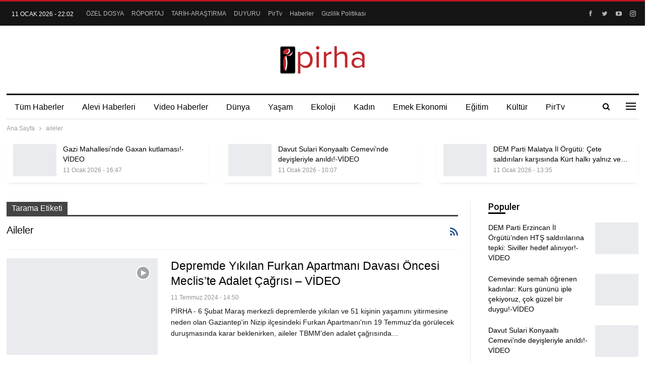

--- FILE ---
content_type: text/html; charset=UTF-8
request_url: https://pirha.org/tag/aileler/
body_size: 92408
content:
	<!DOCTYPE html>
		<!--[if IE 8]>
	<html class="ie ie8" lang="tr"> <![endif]-->
	<!--[if IE 9]>
	<html class="ie ie9" lang="tr"> <![endif]-->
	<!--[if gt IE 9]><!-->
<html lang="tr"> <!--<![endif]-->
	<head>
				<meta charset="UTF-8">
		<meta http-equiv="X-UA-Compatible" content="IE=edge">
		<meta name="viewport" content="width=device-width, initial-scale=1.0">
		<link rel="pingback" href="https://pirha.org/xmlrpc.php"/>

		<meta name='robots' content='index, follow, max-image-preview:large, max-snippet:-1, max-video-preview:-1' />

	<!-- This site is optimized with the Yoast SEO plugin v26.4 - https://yoast.com/wordpress/plugins/seo/ -->
	<title>aileler arşivleri - PİRHA</title>
	<link rel="canonical" href="https://pirha.org/tag/aileler/" />
	<meta property="og:locale" content="tr_TR" />
	<meta property="og:type" content="article" />
	<meta property="og:title" content="aileler arşivleri - PİRHA" />
	<meta property="og:url" content="https://pirha.org/tag/aileler/" />
	<meta property="og:site_name" content="PİRHA" />
	<meta property="og:image" content="https://pirha.org/wp-content/uploads/2022/03/pirha-pirhaber-ajansi-gundem.png" />
	<meta property="og:image:width" content="1080" />
	<meta property="og:image:height" content="540" />
	<meta property="og:image:type" content="image/png" />
	<meta name="twitter:card" content="summary_large_image" />
	<meta name="twitter:site" content="@PirhaberAjansi" />
	<script type="application/ld+json" class="yoast-schema-graph">{"@context":"https://schema.org","@graph":[{"@type":"CollectionPage","@id":"https://pirha.org/tag/aileler/","url":"https://pirha.org/tag/aileler/","name":"aileler arşivleri - PİRHA","isPartOf":{"@id":"https://pirha.org/#website"},"primaryImageOfPage":{"@id":"https://pirha.org/tag/aileler/#primaryimage"},"image":{"@id":"https://pirha.org/tag/aileler/#primaryimage"},"thumbnailUrl":"https://pirha.org/wp-content/uploads/2024/07/furkan-apartmani-basin-toplantisi.png","breadcrumb":{"@id":"https://pirha.org/tag/aileler/#breadcrumb"},"inLanguage":"tr"},{"@type":"ImageObject","inLanguage":"tr","@id":"https://pirha.org/tag/aileler/#primaryimage","url":"https://pirha.org/wp-content/uploads/2024/07/furkan-apartmani-basin-toplantisi.png","contentUrl":"https://pirha.org/wp-content/uploads/2024/07/furkan-apartmani-basin-toplantisi.png","width":1920,"height":1080},{"@type":"BreadcrumbList","@id":"https://pirha.org/tag/aileler/#breadcrumb","itemListElement":[{"@type":"ListItem","position":1,"name":"Ana sayfa","item":"https://pirha.org/"},{"@type":"ListItem","position":2,"name":"aileler"}]},{"@type":"WebSite","@id":"https://pirha.org/#website","url":"https://pirha.org/","name":"PİRHA","description":"Alevi Haber Ajansi","publisher":{"@id":"https://pirha.org/#organization"},"alternateName":"Pir Haber Ajansı","potentialAction":[{"@type":"SearchAction","target":{"@type":"EntryPoint","urlTemplate":"https://pirha.org/?s={search_term_string}"},"query-input":{"@type":"PropertyValueSpecification","valueRequired":true,"valueName":"search_term_string"}}],"inLanguage":"tr"},{"@type":"Organization","@id":"https://pirha.org/#organization","name":"Pirha - Pir Haber Ajansı","url":"https://pirha.org/","logo":{"@type":"ImageObject","inLanguage":"tr","@id":"https://pirha.org/#/schema/logo/image/","url":"https://pirha.org/wp-content/uploads/2020/12/ppirha-.png","contentUrl":"https://pirha.org/wp-content/uploads/2020/12/ppirha-.png","width":1200,"height":800,"caption":"Pirha - Pir Haber Ajansı"},"image":{"@id":"https://pirha.org/#/schema/logo/image/"},"sameAs":["https://www.facebook.com/PirhaberAjansi","https://x.com/PirhaberAjansi","https://www.instagram.com/Pirhaberajansi/","https://www.pinterest.com/pirhaberajansi/","https://www.youtube.com/channel/UCcivHjVvusznV9gNWT0N4jA"]}]}</script>
	<!-- / Yoast SEO plugin. -->


<link rel='dns-prefetch' href='//fonts.googleapis.com' />
<link rel="alternate" type="application/rss+xml" title="PİRHA &raquo; akışı" href="https://pirha.org/feed/" />
<link rel="alternate" type="application/rss+xml" title="PİRHA &raquo; yorum akışı" href="https://pirha.org/comments/feed/" />
<link rel="alternate" type="application/rss+xml" title="PİRHA &raquo; aileler etiket akışı" href="https://pirha.org/tag/aileler/feed/" />
<style id='wp-img-auto-sizes-contain-inline-css' type='text/css'>
img:is([sizes=auto i],[sizes^="auto," i]){contain-intrinsic-size:3000px 1500px}
/*# sourceURL=wp-img-auto-sizes-contain-inline-css */
</style>
<style id='wp-emoji-styles-inline-css' type='text/css'>

	img.wp-smiley, img.emoji {
		display: inline !important;
		border: none !important;
		box-shadow: none !important;
		height: 1em !important;
		width: 1em !important;
		margin: 0 0.07em !important;
		vertical-align: -0.1em !important;
		background: none !important;
		padding: 0 !important;
	}
/*# sourceURL=wp-emoji-styles-inline-css */
</style>
<style id='wp-block-library-inline-css' type='text/css'>
:root{--wp-block-synced-color:#7a00df;--wp-block-synced-color--rgb:122,0,223;--wp-bound-block-color:var(--wp-block-synced-color);--wp-editor-canvas-background:#ddd;--wp-admin-theme-color:#007cba;--wp-admin-theme-color--rgb:0,124,186;--wp-admin-theme-color-darker-10:#006ba1;--wp-admin-theme-color-darker-10--rgb:0,107,160.5;--wp-admin-theme-color-darker-20:#005a87;--wp-admin-theme-color-darker-20--rgb:0,90,135;--wp-admin-border-width-focus:2px}@media (min-resolution:192dpi){:root{--wp-admin-border-width-focus:1.5px}}.wp-element-button{cursor:pointer}:root .has-very-light-gray-background-color{background-color:#eee}:root .has-very-dark-gray-background-color{background-color:#313131}:root .has-very-light-gray-color{color:#eee}:root .has-very-dark-gray-color{color:#313131}:root .has-vivid-green-cyan-to-vivid-cyan-blue-gradient-background{background:linear-gradient(135deg,#00d084,#0693e3)}:root .has-purple-crush-gradient-background{background:linear-gradient(135deg,#34e2e4,#4721fb 50%,#ab1dfe)}:root .has-hazy-dawn-gradient-background{background:linear-gradient(135deg,#faaca8,#dad0ec)}:root .has-subdued-olive-gradient-background{background:linear-gradient(135deg,#fafae1,#67a671)}:root .has-atomic-cream-gradient-background{background:linear-gradient(135deg,#fdd79a,#004a59)}:root .has-nightshade-gradient-background{background:linear-gradient(135deg,#330968,#31cdcf)}:root .has-midnight-gradient-background{background:linear-gradient(135deg,#020381,#2874fc)}:root{--wp--preset--font-size--normal:16px;--wp--preset--font-size--huge:42px}.has-regular-font-size{font-size:1em}.has-larger-font-size{font-size:2.625em}.has-normal-font-size{font-size:var(--wp--preset--font-size--normal)}.has-huge-font-size{font-size:var(--wp--preset--font-size--huge)}.has-text-align-center{text-align:center}.has-text-align-left{text-align:left}.has-text-align-right{text-align:right}.has-fit-text{white-space:nowrap!important}#end-resizable-editor-section{display:none}.aligncenter{clear:both}.items-justified-left{justify-content:flex-start}.items-justified-center{justify-content:center}.items-justified-right{justify-content:flex-end}.items-justified-space-between{justify-content:space-between}.screen-reader-text{border:0;clip-path:inset(50%);height:1px;margin:-1px;overflow:hidden;padding:0;position:absolute;width:1px;word-wrap:normal!important}.screen-reader-text:focus{background-color:#ddd;clip-path:none;color:#444;display:block;font-size:1em;height:auto;left:5px;line-height:normal;padding:15px 23px 14px;text-decoration:none;top:5px;width:auto;z-index:100000}html :where(.has-border-color){border-style:solid}html :where([style*=border-top-color]){border-top-style:solid}html :where([style*=border-right-color]){border-right-style:solid}html :where([style*=border-bottom-color]){border-bottom-style:solid}html :where([style*=border-left-color]){border-left-style:solid}html :where([style*=border-width]){border-style:solid}html :where([style*=border-top-width]){border-top-style:solid}html :where([style*=border-right-width]){border-right-style:solid}html :where([style*=border-bottom-width]){border-bottom-style:solid}html :where([style*=border-left-width]){border-left-style:solid}html :where(img[class*=wp-image-]){height:auto;max-width:100%}:where(figure){margin:0 0 1em}html :where(.is-position-sticky){--wp-admin--admin-bar--position-offset:var(--wp-admin--admin-bar--height,0px)}@media screen and (max-width:600px){html :where(.is-position-sticky){--wp-admin--admin-bar--position-offset:0px}}

/*# sourceURL=wp-block-library-inline-css */
</style><style id='global-styles-inline-css' type='text/css'>
:root{--wp--preset--aspect-ratio--square: 1;--wp--preset--aspect-ratio--4-3: 4/3;--wp--preset--aspect-ratio--3-4: 3/4;--wp--preset--aspect-ratio--3-2: 3/2;--wp--preset--aspect-ratio--2-3: 2/3;--wp--preset--aspect-ratio--16-9: 16/9;--wp--preset--aspect-ratio--9-16: 9/16;--wp--preset--color--black: #000000;--wp--preset--color--cyan-bluish-gray: #abb8c3;--wp--preset--color--white: #ffffff;--wp--preset--color--pale-pink: #f78da7;--wp--preset--color--vivid-red: #cf2e2e;--wp--preset--color--luminous-vivid-orange: #ff6900;--wp--preset--color--luminous-vivid-amber: #fcb900;--wp--preset--color--light-green-cyan: #7bdcb5;--wp--preset--color--vivid-green-cyan: #00d084;--wp--preset--color--pale-cyan-blue: #8ed1fc;--wp--preset--color--vivid-cyan-blue: #0693e3;--wp--preset--color--vivid-purple: #9b51e0;--wp--preset--gradient--vivid-cyan-blue-to-vivid-purple: linear-gradient(135deg,rgb(6,147,227) 0%,rgb(155,81,224) 100%);--wp--preset--gradient--light-green-cyan-to-vivid-green-cyan: linear-gradient(135deg,rgb(122,220,180) 0%,rgb(0,208,130) 100%);--wp--preset--gradient--luminous-vivid-amber-to-luminous-vivid-orange: linear-gradient(135deg,rgb(252,185,0) 0%,rgb(255,105,0) 100%);--wp--preset--gradient--luminous-vivid-orange-to-vivid-red: linear-gradient(135deg,rgb(255,105,0) 0%,rgb(207,46,46) 100%);--wp--preset--gradient--very-light-gray-to-cyan-bluish-gray: linear-gradient(135deg,rgb(238,238,238) 0%,rgb(169,184,195) 100%);--wp--preset--gradient--cool-to-warm-spectrum: linear-gradient(135deg,rgb(74,234,220) 0%,rgb(151,120,209) 20%,rgb(207,42,186) 40%,rgb(238,44,130) 60%,rgb(251,105,98) 80%,rgb(254,248,76) 100%);--wp--preset--gradient--blush-light-purple: linear-gradient(135deg,rgb(255,206,236) 0%,rgb(152,150,240) 100%);--wp--preset--gradient--blush-bordeaux: linear-gradient(135deg,rgb(254,205,165) 0%,rgb(254,45,45) 50%,rgb(107,0,62) 100%);--wp--preset--gradient--luminous-dusk: linear-gradient(135deg,rgb(255,203,112) 0%,rgb(199,81,192) 50%,rgb(65,88,208) 100%);--wp--preset--gradient--pale-ocean: linear-gradient(135deg,rgb(255,245,203) 0%,rgb(182,227,212) 50%,rgb(51,167,181) 100%);--wp--preset--gradient--electric-grass: linear-gradient(135deg,rgb(202,248,128) 0%,rgb(113,206,126) 100%);--wp--preset--gradient--midnight: linear-gradient(135deg,rgb(2,3,129) 0%,rgb(40,116,252) 100%);--wp--preset--font-size--small: 13px;--wp--preset--font-size--medium: 20px;--wp--preset--font-size--large: 36px;--wp--preset--font-size--x-large: 42px;--wp--preset--spacing--20: 0.44rem;--wp--preset--spacing--30: 0.67rem;--wp--preset--spacing--40: 1rem;--wp--preset--spacing--50: 1.5rem;--wp--preset--spacing--60: 2.25rem;--wp--preset--spacing--70: 3.38rem;--wp--preset--spacing--80: 5.06rem;--wp--preset--shadow--natural: 6px 6px 9px rgba(0, 0, 0, 0.2);--wp--preset--shadow--deep: 12px 12px 50px rgba(0, 0, 0, 0.4);--wp--preset--shadow--sharp: 6px 6px 0px rgba(0, 0, 0, 0.2);--wp--preset--shadow--outlined: 6px 6px 0px -3px rgb(255, 255, 255), 6px 6px rgb(0, 0, 0);--wp--preset--shadow--crisp: 6px 6px 0px rgb(0, 0, 0);}:where(.is-layout-flex){gap: 0.5em;}:where(.is-layout-grid){gap: 0.5em;}body .is-layout-flex{display: flex;}.is-layout-flex{flex-wrap: wrap;align-items: center;}.is-layout-flex > :is(*, div){margin: 0;}body .is-layout-grid{display: grid;}.is-layout-grid > :is(*, div){margin: 0;}:where(.wp-block-columns.is-layout-flex){gap: 2em;}:where(.wp-block-columns.is-layout-grid){gap: 2em;}:where(.wp-block-post-template.is-layout-flex){gap: 1.25em;}:where(.wp-block-post-template.is-layout-grid){gap: 1.25em;}.has-black-color{color: var(--wp--preset--color--black) !important;}.has-cyan-bluish-gray-color{color: var(--wp--preset--color--cyan-bluish-gray) !important;}.has-white-color{color: var(--wp--preset--color--white) !important;}.has-pale-pink-color{color: var(--wp--preset--color--pale-pink) !important;}.has-vivid-red-color{color: var(--wp--preset--color--vivid-red) !important;}.has-luminous-vivid-orange-color{color: var(--wp--preset--color--luminous-vivid-orange) !important;}.has-luminous-vivid-amber-color{color: var(--wp--preset--color--luminous-vivid-amber) !important;}.has-light-green-cyan-color{color: var(--wp--preset--color--light-green-cyan) !important;}.has-vivid-green-cyan-color{color: var(--wp--preset--color--vivid-green-cyan) !important;}.has-pale-cyan-blue-color{color: var(--wp--preset--color--pale-cyan-blue) !important;}.has-vivid-cyan-blue-color{color: var(--wp--preset--color--vivid-cyan-blue) !important;}.has-vivid-purple-color{color: var(--wp--preset--color--vivid-purple) !important;}.has-black-background-color{background-color: var(--wp--preset--color--black) !important;}.has-cyan-bluish-gray-background-color{background-color: var(--wp--preset--color--cyan-bluish-gray) !important;}.has-white-background-color{background-color: var(--wp--preset--color--white) !important;}.has-pale-pink-background-color{background-color: var(--wp--preset--color--pale-pink) !important;}.has-vivid-red-background-color{background-color: var(--wp--preset--color--vivid-red) !important;}.has-luminous-vivid-orange-background-color{background-color: var(--wp--preset--color--luminous-vivid-orange) !important;}.has-luminous-vivid-amber-background-color{background-color: var(--wp--preset--color--luminous-vivid-amber) !important;}.has-light-green-cyan-background-color{background-color: var(--wp--preset--color--light-green-cyan) !important;}.has-vivid-green-cyan-background-color{background-color: var(--wp--preset--color--vivid-green-cyan) !important;}.has-pale-cyan-blue-background-color{background-color: var(--wp--preset--color--pale-cyan-blue) !important;}.has-vivid-cyan-blue-background-color{background-color: var(--wp--preset--color--vivid-cyan-blue) !important;}.has-vivid-purple-background-color{background-color: var(--wp--preset--color--vivid-purple) !important;}.has-black-border-color{border-color: var(--wp--preset--color--black) !important;}.has-cyan-bluish-gray-border-color{border-color: var(--wp--preset--color--cyan-bluish-gray) !important;}.has-white-border-color{border-color: var(--wp--preset--color--white) !important;}.has-pale-pink-border-color{border-color: var(--wp--preset--color--pale-pink) !important;}.has-vivid-red-border-color{border-color: var(--wp--preset--color--vivid-red) !important;}.has-luminous-vivid-orange-border-color{border-color: var(--wp--preset--color--luminous-vivid-orange) !important;}.has-luminous-vivid-amber-border-color{border-color: var(--wp--preset--color--luminous-vivid-amber) !important;}.has-light-green-cyan-border-color{border-color: var(--wp--preset--color--light-green-cyan) !important;}.has-vivid-green-cyan-border-color{border-color: var(--wp--preset--color--vivid-green-cyan) !important;}.has-pale-cyan-blue-border-color{border-color: var(--wp--preset--color--pale-cyan-blue) !important;}.has-vivid-cyan-blue-border-color{border-color: var(--wp--preset--color--vivid-cyan-blue) !important;}.has-vivid-purple-border-color{border-color: var(--wp--preset--color--vivid-purple) !important;}.has-vivid-cyan-blue-to-vivid-purple-gradient-background{background: var(--wp--preset--gradient--vivid-cyan-blue-to-vivid-purple) !important;}.has-light-green-cyan-to-vivid-green-cyan-gradient-background{background: var(--wp--preset--gradient--light-green-cyan-to-vivid-green-cyan) !important;}.has-luminous-vivid-amber-to-luminous-vivid-orange-gradient-background{background: var(--wp--preset--gradient--luminous-vivid-amber-to-luminous-vivid-orange) !important;}.has-luminous-vivid-orange-to-vivid-red-gradient-background{background: var(--wp--preset--gradient--luminous-vivid-orange-to-vivid-red) !important;}.has-very-light-gray-to-cyan-bluish-gray-gradient-background{background: var(--wp--preset--gradient--very-light-gray-to-cyan-bluish-gray) !important;}.has-cool-to-warm-spectrum-gradient-background{background: var(--wp--preset--gradient--cool-to-warm-spectrum) !important;}.has-blush-light-purple-gradient-background{background: var(--wp--preset--gradient--blush-light-purple) !important;}.has-blush-bordeaux-gradient-background{background: var(--wp--preset--gradient--blush-bordeaux) !important;}.has-luminous-dusk-gradient-background{background: var(--wp--preset--gradient--luminous-dusk) !important;}.has-pale-ocean-gradient-background{background: var(--wp--preset--gradient--pale-ocean) !important;}.has-electric-grass-gradient-background{background: var(--wp--preset--gradient--electric-grass) !important;}.has-midnight-gradient-background{background: var(--wp--preset--gradient--midnight) !important;}.has-small-font-size{font-size: var(--wp--preset--font-size--small) !important;}.has-medium-font-size{font-size: var(--wp--preset--font-size--medium) !important;}.has-large-font-size{font-size: var(--wp--preset--font-size--large) !important;}.has-x-large-font-size{font-size: var(--wp--preset--font-size--x-large) !important;}
/*# sourceURL=global-styles-inline-css */
</style>

<style id='classic-theme-styles-inline-css' type='text/css'>
/*! This file is auto-generated */
.wp-block-button__link{color:#fff;background-color:#32373c;border-radius:9999px;box-shadow:none;text-decoration:none;padding:calc(.667em + 2px) calc(1.333em + 2px);font-size:1.125em}.wp-block-file__button{background:#32373c;color:#fff;text-decoration:none}
/*# sourceURL=/wp-includes/css/classic-themes.min.css */
</style>
<link rel='stylesheet' id='better-framework-main-fonts-css' href='https://fonts.googleapis.com/css?family=Roboto:500&#038;display=swap' type='text/css' media='all' />
<link rel='stylesheet' id='__EPYT__style-css' href='https://pirha.org/wp-content/plugins/youtube-embed-plus/styles/ytprefs.min.css?ver=14.2.4' type='text/css' media='all' />
<style id='__EPYT__style-inline-css' type='text/css'>

                .epyt-gallery-thumb {
                        width: 33.333%;
                }
                
/*# sourceURL=__EPYT__style-inline-css */
</style>
<!--n2css--><!--n2js--><script type="text/javascript" src="https://pirha.org/wp-includes/js/jquery/jquery.min.js?ver=3.7.1" id="jquery-core-js"></script>
<script type="text/javascript" src="https://pirha.org/wp-includes/js/jquery/jquery-migrate.min.js?ver=3.4.1" id="jquery-migrate-js"></script>
<script type="text/javascript" id="__ytprefs__-js-extra">
/* <![CDATA[ */
var _EPYT_ = {"ajaxurl":"https://pirha.org/wp-admin/admin-ajax.php","security":"6259640a44","gallery_scrolloffset":"20","eppathtoscripts":"https://pirha.org/wp-content/plugins/youtube-embed-plus/scripts/","eppath":"https://pirha.org/wp-content/plugins/youtube-embed-plus/","epresponsiveselector":"[\"iframe.__youtube_prefs__\",\"iframe[src*='youtube.com']\",\"iframe[src*='youtube-nocookie.com']\",\"iframe[data-ep-src*='youtube.com']\",\"iframe[data-ep-src*='youtube-nocookie.com']\",\"iframe[data-ep-gallerysrc*='youtube.com']\"]","epdovol":"1","version":"14.2.4","evselector":"iframe.__youtube_prefs__[src], iframe[src*=\"youtube.com/embed/\"], iframe[src*=\"youtube-nocookie.com/embed/\"]","ajax_compat":"","maxres_facade":"eager","ytapi_load":"light","pause_others":"1","stopMobileBuffer":"1","facade_mode":"","not_live_on_channel":""};
//# sourceURL=__ytprefs__-js-extra
/* ]]> */
</script>
<script type="text/javascript" src="https://pirha.org/wp-content/plugins/youtube-embed-plus/scripts/ytprefs.min.js?ver=14.2.4" id="__ytprefs__-js"></script>
<script></script><link rel="https://api.w.org/" href="https://pirha.org/wp-json/" /><link rel="alternate" title="JSON" type="application/json" href="https://pirha.org/wp-json/wp/v2/tags/22319" /><link rel="EditURI" type="application/rsd+xml" title="RSD" href="https://pirha.org/xmlrpc.php?rsd" />
<meta name="generator" content="WordPress 6.9" />
<!-- Google tag (gtag.js) -->
<script async src="https://www.googletagmanager.com/gtag/js?id=G-EC34JQ8GHH"></script>
<script>
  window.dataLayer = window.dataLayer || [];
  function gtag(){dataLayer.push(arguments);}
  gtag('js', new Date());

  gtag('config', 'G-EC34JQ8GHH');
</script><meta name="generator" content="Powered by WPBakery Page Builder - drag and drop page builder for WordPress."/>
<script type="application/ld+json">{
    "@context": "http://schema.org/",
    "@type": "Organization",
    "@id": "#organization",
    "logo": {
        "@type": "ImageObject",
        "url": "https://pirha.org/wp-content/uploads/2023/09/pirha-org-logo.png"
    },
    "url": "https://pirha.org/",
    "name": "P\u0130RHA",
    "description": "Alevi Haber Ajansi"
}</script>
<script type="application/ld+json">{
    "@context": "http://schema.org/",
    "@type": "WebSite",
    "name": "P\u0130RHA",
    "alternateName": "Alevi Haber Ajansi",
    "url": "https://pirha.org/"
}</script>
<link rel='stylesheet' id='bf-minifed-css-1' href='https://pirha.org/wp-content/bs-booster-cache/db44cbbea59f654adf0b26f521611a49.css' type='text/css' media='all' />
<link rel='stylesheet' id='7.12.0-rc2-1768150741' href='https://pirha.org/wp-content/bs-booster-cache/18d2dfd95a6f017e5eb2148dad85cead.css' type='text/css' media='all' />
<link rel="icon" href="https://pirha.org/wp-content/uploads/2023/09/cropped-pirha-logo-32x32.jpg" sizes="32x32" />
<link rel="icon" href="https://pirha.org/wp-content/uploads/2023/09/cropped-pirha-logo-192x192.jpg" sizes="192x192" />
<link rel="apple-touch-icon" href="https://pirha.org/wp-content/uploads/2023/09/cropped-pirha-logo-180x180.jpg" />
<meta name="msapplication-TileImage" content="https://pirha.org/wp-content/uploads/2023/09/cropped-pirha-logo-270x270.jpg" />
<noscript><style> .wpb_animate_when_almost_visible { opacity: 1; }</style></noscript><style id="yellow-pencil">
/*
	The following CSS codes are created by the YellowPencil plugin.
	https://yellowpencil.waspthemes.com/
*/
.cs-infos{display:none;}.sidebar > div{border-style:none !important;}
</style>	<link rel='stylesheet' id='js_composer_front-css' href='https://pirha.org/wp-content/plugins/js_composer/assets/css/js_composer.min.css?ver=8.3.1' type='text/css' media='all' />
</head>

<body class="archive tag tag-aileler tag-22319 wp-theme-publisher non-logged-in bs-theme bs-publisher bs-publisher-newspaper-daily active-light-box active-top-line ltr close-rh page-layout-2-col page-layout-2-col-right full-width active-sticky-sidebar main-menu-sticky-smart main-menu-boxed active-ajax-search  wpb-js-composer js-comp-ver-8.3.1 vc_responsive bs-ll-a" dir="ltr">
<div class="off-canvas-overlay"></div>
<div class="off-canvas-container right skin-white">
	<div class="off-canvas-inner">
		<span class="canvas-close"><i></i></span>
					<div class="off-canvas-header">
									<div class="logo">

						<a href="https://pirha.org/">
							<img src="https://pirha.org/wp-content/uploads/2022/03/pirha-org-logo.png"
							     alt="PİRHA">
						</a>
					</div>
									<div class="site-description">Alevi Haber Ajansi</div>
			</div>
						<div class="off-canvas-search">
				<form role="search" method="get" action="https://pirha.org">
					<input type="text" name="s" value=""
					       placeholder="Arama...">
					<i class="fa fa-search"></i>
				</form>
			</div>
						<div class="off-canvas-menu">
				<div class="off-canvas-menu-fallback"></div>
			</div>
						<div class="off_canvas_footer">
				<div class="off_canvas_footer-info entry-content">
							<div  class="  better-studio-shortcode bsc-clearfix better-social-counter style-button colored in-4-col">
						<ul class="social-list bsc-clearfix"><li class="social-item facebook"><a href = "https://www.facebook.com/PirhaberAjansi" target = "_blank" > <i class="item-icon bsfi-facebook" ></i><span class="item-title" >  </span> </a> </li> <li class="social-item twitter"><a href = "https://twitter.com/PirhaberAjansi" target = "_blank" > <i class="item-icon bsfi-twitter" ></i><span class="item-title" >  </span> </a> </li> <li class="social-item youtube"><a href = "https://youtube.com/channel/UCBfmzcLO5AoUIwn2ZE0pz2g" target = "_blank" > <i class="item-icon bsfi-youtube" ></i><span class="item-title" >  </span> </a> </li> <li class="social-item instagram"><a href = "https://instagram.com/Pirhaberajansi" target = "_blank" > <i class="item-icon bsfi-instagram" ></i><span class="item-title" >  </span> </a> </li> 			</ul>
		</div>
						</div>
			</div>
				</div>
</div>
		<div class="main-wrap content-main-wrap">
			<header id="header" class="site-header header-style-1 boxed" itemscope="itemscope" itemtype="https://schema.org/WPHeader">
		<section class="topbar topbar-style-1 hidden-xs hidden-xs">
	<div class="content-wrap">
		<div class="container">
			<div class="topbar-inner clearfix">

									<div class="section-links">
								<div  class="  better-studio-shortcode bsc-clearfix better-social-counter style-button not-colored in-4-col">
						<ul class="social-list bsc-clearfix"><li class="social-item facebook"><a href = "https://www.facebook.com/PirhaberAjansi" target = "_blank" > <i class="item-icon bsfi-facebook" ></i><span class="item-title" >  </span> </a> </li> <li class="social-item twitter"><a href = "https://twitter.com/PirhaberAjansi" target = "_blank" > <i class="item-icon bsfi-twitter" ></i><span class="item-title" >  </span> </a> </li> <li class="social-item youtube"><a href = "https://youtube.com/channel/UCBfmzcLO5AoUIwn2ZE0pz2g" target = "_blank" > <i class="item-icon bsfi-youtube" ></i><span class="item-title" >  </span> </a> </li> <li class="social-item instagram"><a href = "https://instagram.com/Pirhaberajansi" target = "_blank" > <i class="item-icon bsfi-instagram" ></i><span class="item-title" >  </span> </a> </li> 			</ul>
		</div>
							</div>
				
				<div class="section-menu">
						<div id="menu-top" class="menu top-menu-wrapper" role="navigation" itemscope="itemscope" itemtype="https://schema.org/SiteNavigationElement">
		<nav class="top-menu-container">

			<ul id="top-navigation" class="top-menu menu clearfix bsm-pure">
									<li id="topbar-date" class="menu-item menu-item-date">
					<span
						class="topbar-date">11 Ocak 2026 - 22:02</span>
					</li>
					<li id="menu-item-244173" class="menu-item menu-item-type-taxonomy menu-item-object-category menu-term-13651 better-anim-fade menu-item-244173"><a href="https://pirha.org/kategori/tum-haberler/ozel-dosya/">ÖZEL DOSYA</a></li>
<li id="menu-item-244174" class="menu-item menu-item-type-taxonomy menu-item-object-category menu-term-258 better-anim-fade menu-item-244174"><a href="https://pirha.org/kategori/tum-haberler/roportajlar/">RÖPORTAJ</a></li>
<li id="menu-item-244175" class="menu-item menu-item-type-taxonomy menu-item-object-category menu-term-229 better-anim-fade menu-item-244175"><a href="https://pirha.org/kategori/tum-haberler/tarih-arastirma/">TARİH-ARAŞTIRMA</a></li>
<li id="menu-item-244170" class="menu-item menu-item-type-taxonomy menu-item-object-category menu-term-3568 better-anim-fade menu-item-244170"><a href="https://pirha.org/kategori/tum-haberler/duyuru/">DUYURU</a></li>
<li id="menu-item-245612" class="menu-item menu-item-type-post_type menu-item-object-page better-anim-fade menu-item-245612"><a href="https://pirha.org/pirtv-canli-yayinlar/">PirTv</a></li>
<li id="menu-item-368374" class="menu-item menu-item-type-post_type menu-item-object-page better-anim-fade menu-item-368374"><a href="https://pirha.org/haberler/">Haberler</a></li>
<li id="menu-item-389670" class="menu-item menu-item-type-post_type menu-item-object-page menu-item-privacy-policy better-anim-fade menu-item-389670"><a href="https://pirha.org/gizlilik-politikasi/">Gizlilik Politikası</a></li>
			</ul>

		</nav>
	</div>
				</div>
			</div>
		</div>
	</div>
</section>
		<div class="header-inner">
			<div class="content-wrap">
				<div class="container">
					<div id="site-branding" class="site-branding">
	<p  id="site-title" class="logo h1 img-logo">
	<a href="https://pirha.org/" itemprop="url" rel="home">
					<img id="site-logo" src="https://pirha.org/wp-content/uploads/2023/09/pirha-org-logo.png"
			     alt="Publisher"  data-bsrjs="https://pirha.org/wp-content/uploads/2023/09/pirha-org-logo.png"  />

			<span class="site-title">Publisher - Alevi Haber Ajansi</span>
				</a>
</p>
</div><!-- .site-branding -->
				</div>

			</div>
		</div>
		<div id="menu-main" class="menu main-menu-wrapper show-search-item show-off-canvas menu-actions-btn-width-2" role="navigation" itemscope="itemscope" itemtype="https://schema.org/SiteNavigationElement">
	<div class="main-menu-inner">
		<div class="content-wrap">
			<div class="container">

				<nav class="main-menu-container">
					<ul id="main-navigation" class="main-menu menu bsm-pure clearfix">
						<li id="menu-item-244136" class="menu-item menu-item-type-taxonomy menu-item-object-category menu-term-368 better-anim-fade menu-item-244136"><a href="https://pirha.org/kategori/tum-haberler/">Tüm Haberler</a></li>
<li id="menu-item-197339" class="menu-item menu-item-type-taxonomy menu-item-object-category menu-term-1091 better-anim-fade menu-item-197339"><a href="https://pirha.org/kategori/tum-haberler/alevi-haberleri/">Alevi Haberleri</a></li>
<li id="menu-item-197353" class="menu-item menu-item-type-taxonomy menu-item-object-category menu-term-3531 better-anim-fade menu-item-197353"><a href="https://pirha.org/kategori/tum-haberler/videohaber/">Video Haberler</a></li>
<li id="menu-item-197340" class="menu-item menu-item-type-taxonomy menu-item-object-category menu-term-9 better-anim-fade menu-item-197340"><a href="https://pirha.org/kategori/tum-haberler/dunya/">Dünya</a></li>
<li id="menu-item-197343" class="menu-item menu-item-type-taxonomy menu-item-object-category menu-term-4 better-anim-fade menu-item-197343"><a href="https://pirha.org/kategori/tum-haberler/yasam/">Yaşam</a></li>
<li id="menu-item-197349" class="menu-item menu-item-type-taxonomy menu-item-object-category menu-term-1539 better-anim-fade menu-item-197349"><a href="https://pirha.org/kategori/tum-haberler/ekoloji/">Ekoloji</a></li>
<li id="menu-item-197474" class="menu-item menu-item-type-taxonomy menu-item-object-category menu-term-5 better-anim-fade menu-item-197474"><a href="https://pirha.org/kategori/tum-haberler/kadin/">Kadın</a></li>
<li id="menu-item-197341" class="menu-item menu-item-type-taxonomy menu-item-object-category menu-term-1538 better-anim-fade menu-item-197341"><a href="https://pirha.org/kategori/tum-haberler/emek/">Emek  Ekonomi</a></li>
<li id="menu-item-315340" class="menu-item menu-item-type-taxonomy menu-item-object-category menu-term-12200 better-anim-fade menu-item-315340"><a href="https://pirha.org/kategori/tum-haberler/egitim/">Eğitim</a></li>
<li id="menu-item-315341" class="menu-item menu-item-type-taxonomy menu-item-object-category menu-term-6 better-anim-fade menu-item-315341"><a href="https://pirha.org/kategori/tum-haberler/kultursanat/">Kültür</a></li>
<li id="menu-item-316137" class="menu-item menu-item-type-post_type menu-item-object-page better-anim-fade menu-item-316137"><a href="https://pirha.org/pirtv-canli-yayinlar/">PirTv</a></li>
					</ul><!-- #main-navigation -->
											<div class="menu-action-buttons width-2">
															<div class="off-canvas-menu-icon-container off-icon-right">
									<div class="off-canvas-menu-icon">
										<div class="off-canvas-menu-icon-el"></div>
									</div>
								</div>
																<div class="search-container close">
									<span class="search-handler"><i class="fa fa-search"></i></span>

									<div class="search-box clearfix">
										<form role="search" method="get" class="search-form clearfix" action="https://pirha.org">
	<input type="search" class="search-field"
	       placeholder="Arama..."
	       value="" name="s"
	       title="Aramak:"
	       autocomplete="off">
	<input type="submit" class="search-submit" value="Arama">
</form><!-- .search-form -->
									</div>
								</div>
														</div>
										</nav><!-- .main-menu-container -->

			</div>
		</div>
	</div>
</div><!-- .menu -->	</header><!-- .header -->
	<div class="rh-header clearfix light deferred-block-exclude">
		<div class="rh-container clearfix">

			<div class="menu-container close">
				<span class="menu-handler"><span class="lines"></span></span>
			</div><!-- .menu-container -->

			<div class="logo-container rh-img-logo">
				<a href="https://pirha.org/" itemprop="url" rel="home">
											<img src="https://pirha.org/wp-content/uploads/2022/03/pirha-org-logo.png"
						     alt="PİRHA"  data-bsrjs="https://pirha.org/wp-content/uploads/2022/03/pirha-org-logo.png"  />				</a>
			</div><!-- .logo-container -->
		</div><!-- .rh-container -->
	</div><!-- .rh-header -->
<nav role="navigation" aria-label="Breadcrumbs" class="bf-breadcrumb clearfix bc-top-style"><div class="content-wrap"><div class="container bf-breadcrumb-container"><ul class="bf-breadcrumb-items" itemscope itemtype="http://schema.org/BreadcrumbList"><meta name="numberOfItems" content="2" /><meta name="itemListOrder" content="Ascending" /><li itemprop="itemListElement" itemscope itemtype="http://schema.org/ListItem" class="bf-breadcrumb-item bf-breadcrumb-begin"><a itemprop="item" href="https://pirha.org" rel="home"><span itemprop="name">Ana Sayfa</span></a><meta itemprop="position" content="1" /></li><li itemprop="itemListElement" itemscope itemtype="http://schema.org/ListItem" class="bf-breadcrumb-item bf-breadcrumb-end"><span itemprop="name">aileler</span><meta itemprop="item" content="https://pirha.org/tag/aileler/"/><meta itemprop="position" content="2" /></li></ul></div></div></nav><div class='bs-injection bs-injection-after_header bs-injection-2-col bs-vc-content'><div class="wpb-content-wrapper"><div class="row vc_row wpb_row vc_row-fluid"><div class="bs-vc-wrapper"><div class="wpb_column bs-vc-column vc_column_container vc_col-sm-12"><div class="bs-vc-wrapper wpb_wrapper"><div class="bscb-79174  vc_custom_1647449741440 bs-hidden-sm have_bg bs-listing bs-listing-listing-thumbnail-1 bs-listing-single-tab">
<style>
.bscb-79174.bscb-79174 .section-heading.sh-t5 .bs-pretty-tabs-container .bs-pretty-tabs-elements,.bscb-79174.bscb-79174 .section-heading.sh-t7 .bs-pretty-tabs-container .bs-pretty-tabs-elements,.bscb-79174.bscb-79174 .section-heading.sh-t7 > a > .h-text,.bscb-79174.bscb-79174 .section-heading.sh-t7 > .h-text{background-color:#f5f5f5}

</style>
	<div class="listing listing-thumbnail listing-tb-1 clearfix columns-3">
		<div class="post-499812 type-post format-video has-post-thumbnail   listing-item listing-item-thumbnail listing-item-tb-1 main-term-1091">
	<div class="item-inner clearfix">
					<div class="featured featured-type-featured-image">
				<a  title="Gazi Mahallesi&#8217;nde Gaxan kutlaması!-VİDEO" data-src="https://pirha.org/wp-content/uploads/2026/01/gazi-mahalle-gagan2-86x64.jpg" data-bs-srcset="{&quot;baseurl&quot;:&quot;https:\/\/pirha.org\/wp-content\/uploads\/2026\/01\/&quot;,&quot;sizes&quot;:{&quot;86&quot;:&quot;gazi-mahalle-gagan2-86x64.jpg&quot;,&quot;210&quot;:&quot;gazi-mahalle-gagan2-210x136.jpg&quot;,&quot;1280&quot;:&quot;gazi-mahalle-gagan2.jpg&quot;}}"						class="img-holder" href="https://pirha.org/gazi-mahallesinde-gaxan-kutlamasi-video-499812.html/11/01/2026/"></a>
							</div>
		<p class="title">		<a href="https://pirha.org/gazi-mahallesinde-gaxan-kutlamasi-video-499812.html/11/01/2026/" class="post-url post-title">
			Gazi Mahallesi&#8217;nde Gaxan kutlaması!-VİDEO		</a>
		</p>		<div class="post-meta">

							<span class="time"><time class="post-published updated"
				                         datetime="2026-01-11T16:47:13+03:00">11 Ocak 2026 - 16:47</time></span>
						</div>
			</div>
	</div >
	<div class="post-499763 type-post format-video has-post-thumbnail   listing-item listing-item-thumbnail listing-item-tb-1 main-term-1091">
	<div class="item-inner clearfix">
					<div class="featured featured-type-featured-image">
				<a  title="Davut Sulari Konyaaltı Cemevi’nde deyişleriyle anıldı!-VİDEO" data-src="https://pirha.org/wp-content/uploads/2026/01/konyaalti-davut-sulari-anmasi-5-86x64.jpg" data-bs-srcset="{&quot;baseurl&quot;:&quot;https:\/\/pirha.org\/wp-content\/uploads\/2026\/01\/&quot;,&quot;sizes&quot;:{&quot;86&quot;:&quot;konyaalti-davut-sulari-anmasi-5-86x64.jpg&quot;,&quot;210&quot;:&quot;konyaalti-davut-sulari-anmasi-5-210x136.jpg&quot;,&quot;2560&quot;:&quot;konyaalti-davut-sulari-anmasi-5-scaled.jpg&quot;}}"						class="img-holder" href="https://pirha.org/davut-sulari-konyaalti-cemevinde-deyisleriyle-anildi-video-499763.html/11/01/2026/"></a>
							</div>
		<p class="title">		<a href="https://pirha.org/davut-sulari-konyaalti-cemevinde-deyisleriyle-anildi-video-499763.html/11/01/2026/" class="post-url post-title">
			Davut Sulari Konyaaltı Cemevi’nde deyişleriyle anıldı!-VİDEO		</a>
		</p>		<div class="post-meta">

							<span class="time"><time class="post-published updated"
				                         datetime="2026-01-11T10:07:18+03:00">11 Ocak 2026 - 10:07</time></span>
						</div>
			</div>
	</div >
	<div class="post-499783 type-post format-video has-post-thumbnail   listing-item listing-item-thumbnail listing-item-tb-1 main-term-33331">
	<div class="item-inner clearfix">
					<div class="featured featured-type-featured-image">
				<a  title="DEM Parti Malatya İl Örgütü: Çete saldırıları karşısında Kürt halkı yalnız ve çaresiz değildir!- VİDEO" data-src="https://pirha.org/wp-content/uploads/2026/01/malatya-halep-7-86x64.jpeg" data-bs-srcset="{&quot;baseurl&quot;:&quot;https:\/\/pirha.org\/wp-content\/uploads\/2026\/01\/&quot;,&quot;sizes&quot;:{&quot;86&quot;:&quot;malatya-halep-7-86x64.jpeg&quot;,&quot;210&quot;:&quot;malatya-halep-7-210x136.jpeg&quot;,&quot;1600&quot;:&quot;malatya-halep-7.jpeg&quot;}}"						class="img-holder" href="https://pirha.org/dem-parti-malatya-il-orgutu-cete-saldirilari-karsisinda-kurt-halki-yalniz-ve-caresiz-degildir-video-499783.html/11/01/2026/"></a>
							</div>
		<p class="title">		<a href="https://pirha.org/dem-parti-malatya-il-orgutu-cete-saldirilari-karsisinda-kurt-halki-yalniz-ve-caresiz-degildir-video-499783.html/11/01/2026/" class="post-url post-title">
			DEM Parti Malatya İl Örgütü: Çete saldırıları karşısında Kürt halkı yalnız ve&hellip;		</a>
		</p>		<div class="post-meta">

							<span class="time"><time class="post-published updated"
				                         datetime="2026-01-11T13:35:24+03:00">11 Ocak 2026 - 13:35</time></span>
						</div>
			</div>
	</div >
	</div>
	</div></div></div></div></div>
</div></div><div class="content-wrap">
		<main id="content" class="content-container">

		<div class="container layout-2-col layout-2-col-1 layout-right-sidebar layout-bc-before">
			<div class="row main-section">
										<div class="col-sm-8 content-column">
							<section class="archive-title tag-title with-action">
	<div class="pre-title"><span>Tarama Etiketi</span></div>

	<div class="actions-container">
		<a class="rss-link" href="https://pirha.org/tag/aileler/feed/"><i class="fa fa-rss"></i></a>
	</div>

	<h1 class="page-heading"><span class="h-title">aileler</span></h1>

	</section>
	<div class="listing listing-blog listing-blog-5 clearfix ">
		<article class="post-437411 type-post format-video has-post-thumbnail   listing-item listing-item-blog  listing-item-blog-5 main-term-368 bsw-13 ">
	<div class="item-inner clearfix">

					<div class="featured clearfix">
								<a  title="Depremde yıkılan Furkan Apartmanı davası öncesi Meclis&#8217;te adalet çağrısı &#8211; VİDEO" data-src="https://pirha.org/wp-content/uploads/2024/07/furkan-apartmani-basin-toplantisi-357x210.png" data-bs-srcset="{&quot;baseurl&quot;:&quot;https:\/\/pirha.org\/wp-content\/uploads\/2024\/07\/&quot;,&quot;sizes&quot;:{&quot;210&quot;:&quot;furkan-apartmani-basin-toplantisi-210x136.png&quot;,&quot;279&quot;:&quot;furkan-apartmani-basin-toplantisi-279x220.png&quot;,&quot;357&quot;:&quot;furkan-apartmani-basin-toplantisi-357x210.png&quot;,&quot;750&quot;:&quot;furkan-apartmani-basin-toplantisi-750x430.png&quot;,&quot;1920&quot;:&quot;furkan-apartmani-basin-toplantisi.png&quot;}}"						class="img-holder" href="https://pirha.org/depremde-yikilan-furkan-apartmani-davasi-oncesi-mecliste-adalet-cagrisi-video-437411.html/11/07/2024/"></a>
				<span class="format-icon format-video"><i class="fa fa-play"></i></span>			</div>
		<h2 class="title">		<a href="https://pirha.org/depremde-yikilan-furkan-apartmani-davasi-oncesi-mecliste-adalet-cagrisi-video-437411.html/11/07/2024/" class="post-title post-url">
			Depremde yıkılan Furkan Apartmanı davası öncesi Meclis&#8217;te adalet çağrısı &#8211; VİDEO		</a>
		</h2>		<div class="post-meta">

							<span class="time"><time class="post-published updated"
				                         datetime="2024-07-11T14:50:12+03:00">11 Temmuz 2024 - 14:50</time></span>
						</div>
					<div class="post-summary">
				PİRHA - 6 Şubat Maraş merkezli depremlerde yıkılan ve 51 kişinin yaşamını yitirmesine neden olan Gaziantep'in Nizip ilçesindeki Furkan Apartmanı'nın 19 Temmuz'da görülecek duruşmasında karar beklenirken, aileler TBMM'den adalet çağrısında&hellip;			</div>
				</div>
	</article >
	<article class="post-399378 type-post format-video has-post-thumbnail   listing-item listing-item-blog  listing-item-blog-5 main-term-33331 bsw-13 ">
	<div class="item-inner clearfix">

					<div class="featured clearfix">
								<a  title="&#8220;Tutuklularla birlikte aileler de sürgün ediliyor&#8221;- VİDEO" data-src="https://pirha.org/wp-content/uploads/2023/10/Tutsak-yakinlarinin-magduriyetleri-elvan-ozerli-357x210.png" data-bs-srcset="{&quot;baseurl&quot;:&quot;https:\/\/pirha.org\/wp-content\/uploads\/2023\/10\/&quot;,&quot;sizes&quot;:{&quot;210&quot;:&quot;Tutsak-yakinlarinin-magduriyetleri-elvan-ozerli-210x136.png&quot;,&quot;279&quot;:&quot;Tutsak-yakinlarinin-magduriyetleri-elvan-ozerli-279x220.png&quot;,&quot;357&quot;:&quot;Tutsak-yakinlarinin-magduriyetleri-elvan-ozerli-357x210.png&quot;,&quot;750&quot;:&quot;Tutsak-yakinlarinin-magduriyetleri-elvan-ozerli-750x430.png&quot;,&quot;1080&quot;:&quot;Tutsak-yakinlarinin-magduriyetleri-elvan-ozerli.png&quot;}}"						class="img-holder" href="https://pirha.org/pismanligi-kabul-etmeyen-tutuklular-tahliye-edilmiyor-tutuklularla-birlikte-ailelerde-cezalandiriliyor-video-399378.html/22/10/2023/"></a>
				<span class="format-icon format-video"><i class="fa fa-play"></i></span>			</div>
		<h2 class="title">		<a href="https://pirha.org/pismanligi-kabul-etmeyen-tutuklular-tahliye-edilmiyor-tutuklularla-birlikte-ailelerde-cezalandiriliyor-video-399378.html/22/10/2023/" class="post-title post-url">
			&#8220;Tutuklularla birlikte aileler de sürgün ediliyor&#8221;- VİDEO		</a>
		</h2>		<div class="post-meta">

							<span class="time"><time class="post-published updated"
				                         datetime="2023-10-22T09:44:23+03:00">22 Ekim 2023 - 09:44</time></span>
						</div>
					<div class="post-summary">
				PİRHA-Tekirdağ Hapishanesi'nde tutuklu bulunan Ali Kılıç’ın mahkemeye veya hastaneye gittiğinde şiddete uğradığını söyleyen Elvan Özerli, “Genelde tutukluları ailesinin bulunduğu yerden uzak yere göndererek ailelerle tutukluların görüşmesi&hellip;			</div>
				</div>
	</article >
	<article class="post-319823 type-post format-standard has-post-thumbnail   listing-item listing-item-blog  listing-item-blog-5 main-term-368 bsw-13 ">
	<div class="item-inner clearfix">

					<div class="featured clearfix">
								<a  title="Zorunlu din dersine karşı &#8216;okullara dilekçe verme kampanyası&#8217; başlatıldı" data-src="https://pirha.org/wp-content/uploads/2022/04/zorunlu-din-dersine-karsi-dilekce-kampanya-357x210.png" data-bs-srcset="{&quot;baseurl&quot;:&quot;https:\/\/pirha.org\/wp-content\/uploads\/2022\/04\/&quot;,&quot;sizes&quot;:{&quot;210&quot;:&quot;zorunlu-din-dersine-karsi-dilekce-kampanya-210x136.png&quot;,&quot;279&quot;:&quot;zorunlu-din-dersine-karsi-dilekce-kampanya-279x220.png&quot;,&quot;357&quot;:&quot;zorunlu-din-dersine-karsi-dilekce-kampanya-357x210.png&quot;,&quot;750&quot;:&quot;zorunlu-din-dersine-karsi-dilekce-kampanya-750x430.png&quot;,&quot;1080&quot;:&quot;zorunlu-din-dersine-karsi-dilekce-kampanya.png&quot;}}"						class="img-holder" href="https://pirha.org/zorunlu-din-dersine-karsi-okullara-dilekce-verme-kampanyasi-baslatildi-319823.html/14/04/2022/"></a>
							</div>
		<h2 class="title">		<a href="https://pirha.org/zorunlu-din-dersine-karsi-okullara-dilekce-verme-kampanyasi-baslatildi-319823.html/14/04/2022/" class="post-title post-url">
			Zorunlu din dersine karşı &#8216;okullara dilekçe verme kampanyası&#8217; başlatıldı		</a>
		</h2>		<div class="post-meta">

							<span class="time"><time class="post-published updated"
				                         datetime="2022-04-14T00:02:10+03:00">14 Nisan 2022 - 00:02</time></span>
						</div>
					<div class="post-summary">
				PİRHA- Zorunlu din dersine karşı yeni bir kampanya başlatıldı. Aralarında Alevi kurumların, Eğitim-Sen'in, Veli-Der'in ve İnsan Hakları Derneği'nin bulunduğu çok sayıda kurum, zorunlu din dersine karşı okul yönetimlerine dilekçe vermek&hellip;			</div>
				</div>
	</article >
	<article class="post-262188 type-post format-standard has-post-thumbnail   listing-item listing-item-blog  listing-item-blog-5 main-term-368 bsw-13 ">
	<div class="item-inner clearfix">

					<div class="featured clearfix">
								<a  title="Barış ve Oğuzhan&#8217;ın aileleri: Çocuklarımızı Alevi diye katlettiler" data-src="https://pirha.org/wp-content/uploads/2021/04/12-mart-platformu-alevi-cocuklar-357x210.jpg" data-bs-srcset="{&quot;baseurl&quot;:&quot;https:\/\/pirha.org\/wp-content\/uploads\/2021\/04\/&quot;,&quot;sizes&quot;:{&quot;210&quot;:&quot;12-mart-platformu-alevi-cocuklar-210x136.jpg&quot;,&quot;279&quot;:&quot;12-mart-platformu-alevi-cocuklar-279x220.jpg&quot;,&quot;357&quot;:&quot;12-mart-platformu-alevi-cocuklar-357x210.jpg&quot;,&quot;690&quot;:&quot;12-mart-platformu-alevi-cocuklar.jpg&quot;}}"						class="img-holder" href="https://pirha.org/baris-ve-oguzhanin-aileleri-cocuklarimizi-alevi-diye-katlettiler-262188.html/10/04/2021/"></a>
							</div>
		<h2 class="title">		<a href="https://pirha.org/baris-ve-oguzhanin-aileleri-cocuklarimizi-alevi-diye-katlettiler-262188.html/10/04/2021/" class="post-title post-url">
			Barış ve Oğuzhan&#8217;ın aileleri: Çocuklarımızı Alevi diye katlettiler		</a>
		</h2>		<div class="post-meta">

							<span class="time"><time class="post-published updated"
				                         datetime="2021-04-10T09:35:18+03:00">10 Nisan 2021 - 09:35</time></span>
						</div>
					<div class="post-summary">
				12 Mart Platformu’nun düzenlediği ‘Adalet’ panelinde konuşan 2017 yılında polislerce katledilen Barış Kerem ve Oğuzhan Erkul’un aileleri, çocuklarının Alevi oldukları için katledildiklerini söyledi

12 Mart Platformu, 14 Nisan 2017&hellip;			</div>
				</div>
	</article >
	<article class="post-228409 type-post format-standard has-post-thumbnail   listing-item listing-item-blog  listing-item-blog-5 main-term-368 bsw-13 ">
	<div class="item-inner clearfix">

					<div class="featured clearfix">
								<a  title="Ailelerden hastane önünde ‘yaşatmak için dayanışma’ nöbeti" data-src="https://pirha.org/wp-content/uploads/2020/08/tutuklu-avukat-aileleri-aciklama.jpg" data-bs-srcset="{&quot;baseurl&quot;:&quot;https:\/\/pirha.org\/wp-content\/uploads\/2020\/08\/&quot;,&quot;sizes&quot;:{&quot;690&quot;:&quot;tutuklu-avukat-aileleri-aciklama.jpg&quot;}}"						class="img-holder" href="https://pirha.org/ailelerden-hastane-onunde-yasatmak-icin-dayanisma-nobeti-228409.html/03/08/2020/"></a>
							</div>
		<h2 class="title">		<a href="https://pirha.org/ailelerden-hastane-onunde-yasatmak-icin-dayanisma-nobeti-228409.html/03/08/2020/" class="post-title post-url">
			Ailelerden hastane önünde ‘yaşatmak için dayanışma’ nöbeti		</a>
		</h2>		<div class="post-meta">

							<span class="time"><time class="post-published updated"
				                         datetime="2020-08-03T18:59:03+03:00">03 Ağustos 2020 - 18:59</time></span>
						</div>
					<div class="post-summary">
				Ölüm orucundaki avukatlar Ebru Timtik ve Aytaç Ünsal’ın yaşam haklarının ellerinden alınmak istendiğini belirten Tutuklu Avukat Aileleri, hastane önünde nöbet eylemi başlatarak, “yaşatmak için dayanışma” çağrısı yaptı.  

İstanbul Adli&hellip;			</div>
				</div>
	</article >
	<article class="post-171708 type-post format-standard has-post-thumbnail   listing-item listing-item-blog  listing-item-blog-5 main-term-368 bsw-13 ">
	<div class="item-inner clearfix">

					<div class="featured clearfix">
								<a  title="Soma Katliamı&#8217;nın 5. yılında madenci yakınlarından &#8216;adalet&#8217; çağrısı" data-src="https://pirha.org/wp-content/uploads/2019/05/soma-katliaminin-5-yilinda-madenci-yakinlarindan-adalet-cagrisi-e1557320381304.jpg" data-bs-srcset="{&quot;baseurl&quot;:&quot;https:\/\/pirha.org\/wp-content\/uploads\/2019\/05\/&quot;,&quot;sizes&quot;:{&quot;631&quot;:&quot;soma-katliaminin-5-yilinda-madenci-yakinlarindan-adalet-cagrisi-e1557320381304.jpg&quot;}}"						class="img-holder" href="https://pirha.org/soma-katliaminin-5-yilinda-madenci-yakinlarindan-adalet-cagrisi-171708.html/08/05/2019/"></a>
							</div>
		<h2 class="title">		<a href="https://pirha.org/soma-katliaminin-5-yilinda-madenci-yakinlarindan-adalet-cagrisi-171708.html/08/05/2019/" class="post-title post-url">
			Soma Katliamı&#8217;nın 5. yılında madenci yakınlarından &#8216;adalet&#8217; çağrısı		</a>
		</h2>		<div class="post-meta">

							<span class="time"><time class="post-published updated"
				                         datetime="2019-05-08T15:59:47+03:00">08 Mayıs 2019 - 15:59</time></span>
						</div>
					<div class="post-summary">
				Soma Katliamı'nda hayatını kaybeden 301 maden işçisinin yakınları, katliamın 5. yılında adalet arayışlarına omuz verme çağrısında bulundu.

Soma'da 301 maden işçisinin hayatını kaybettiği katliamın 5. yılında, madenci yakınları adalet&hellip;			</div>
				</div>
	</article >
	<article class="post-158128 type-post format-standard has-post-thumbnail   listing-item listing-item-blog  listing-item-blog-5 main-term-368 bsw-13 ">
	<div class="item-inner clearfix">

					<div class="featured clearfix">
								<a  title="Cizre başvurusunu &#8216;kabul edilemez&#8217; bulan AİHM&#8217;e tepki" data-src="https://pirha.org/wp-content/uploads/2018/03/cizre.jpg" data-bs-srcset="{&quot;baseurl&quot;:&quot;https:\/\/pirha.org\/wp-content\/uploads\/2018\/03\/&quot;,&quot;sizes&quot;:{&quot;4592&quot;:&quot;cizre.jpg&quot;}}"						class="img-holder" href="https://pirha.org/cizre-basvurusunu-kabul-edilemez-bulan-aihme-tepki-158128.html/07/02/2019/"></a>
							</div>
		<h2 class="title">		<a href="https://pirha.org/cizre-basvurusunu-kabul-edilemez-bulan-aihme-tepki-158128.html/07/02/2019/" class="post-title post-url">
			Cizre başvurusunu &#8216;kabul edilemez&#8217; bulan AİHM&#8217;e tepki		</a>
		</h2>		<div class="post-meta">

							<span class="time"><time class="post-published updated"
				                         datetime="2019-02-07T14:42:11+03:00">07 Şubat 2019 - 14:42</time></span>
						</div>
					<div class="post-summary">
				Cizre'de 137 kişinin bodrum katlarında yaşamını yitirmesine ilişkin AİHM'e yapılan başvurunun kabul edilmesi üzerine açılan davanın duruşması görüldü. AİHM başvuruyu kabul edilemez bulduğunu duyurdu. Yakınlarını yitirenlerin aileleri ise&hellip;			</div>
				</div>
	</article >
	<article class="post-156361 type-post format-standard has-post-thumbnail   listing-item listing-item-blog  listing-item-blog-5 main-term-368 bsw-13 ">
	<div class="item-inner clearfix">

					<div class="featured clearfix">
								<a  title="Açlık grevindeki ÇHD&#8217;li avukatların aileleri: Yaşanan hukuksuzluk son bulsun-VİDEO" data-src="https://pirha.org/wp-content/uploads/2019/01/cagdas-hukukcularin-ailesi-basin-aciklamasi-1.jpg" data-bs-srcset="{&quot;baseurl&quot;:&quot;https:\/\/pirha.org\/wp-content\/uploads\/2019\/01\/&quot;,&quot;sizes&quot;:{&quot;5472&quot;:&quot;cagdas-hukukcularin-ailesi-basin-aciklamasi-1.jpg&quot;}}"						class="img-holder" href="https://pirha.org/aclik-grevindeki-chdli-avukatlarin-aileleri-yasanan-hukuksuzluk-son-bulsun-video-156361.html/25/01/2019/"></a>
							</div>
		<h2 class="title">		<a href="https://pirha.org/aclik-grevindeki-chdli-avukatlarin-aileleri-yasanan-hukuksuzluk-son-bulsun-video-156361.html/25/01/2019/" class="post-title post-url">
			Açlık grevindeki ÇHD&#8217;li avukatların aileleri: Yaşanan hukuksuzluk son bulsun-VİDEO		</a>
		</h2>		<div class="post-meta">

							<span class="time"><time class="post-published updated"
				                         datetime="2019-01-25T18:27:21+03:00">25 Ocak 2019 - 18:27</time></span>
						</div>
					<div class="post-summary">
				PİRHA - Açlık grevine başlayan tutuklu avukatlar için açıklama yapan aileleri yaşanan hukuksuzluğun bir an önce son bulmasını ve avukatların serbest bırakılmalarını istedi.

Uzun süren tutukluğun ardından tahliye edilen ama 24 saat sonra&hellip;			</div>
				</div>
	</article >
	</div>
							</div><!-- .content-column -->
												<div class="col-sm-4 sidebar-column sidebar-column-primary">
							<aside id="sidebar-primary-sidebar" class="sidebar" role="complementary" aria-label="Primary Sidebar Sidebar" itemscope="itemscope" itemtype="https://schema.org/WPSideBar">
	<div id="bs-thumbnail-listing-3-2" class=" h-ni w-t primary-sidebar-widget widget widget_bs-thumbnail-listing-3"><div class=" bs-listing bs-listing-listing-thumbnail-3 bs-listing-single-tab">		<p class="section-heading sh-t5 sh-s1 main-term-none">

		
							<span class="h-text main-term-none main-link">
						 Populer					</span>
			
		
		</p>
			<div class="listing listing-thumbnail listing-tb-3 clearfix columns-1">
	<div  class="post-499629 type-post format-video has-post-thumbnail   listing-item listing-item-thumbnail listing-item-tb-3 main-term-368">
<div class="item-inner clearfix">
				<div class="featured featured-type-featured-image">
			<a  title="DEM Parti Erzincan İl Örgütü&#8217;nden HTŞ saldırılarına tepki: Siviller hedef alınıyor!- VİDEO" data-src="https://pirha.org/wp-content/uploads/2026/01/erzincan-86x64.jpeg" data-bs-srcset="{&quot;baseurl&quot;:&quot;https:\/\/pirha.org\/wp-content\/uploads\/2026\/01\/&quot;,&quot;sizes&quot;:{&quot;86&quot;:&quot;erzincan-86x64.jpeg&quot;,&quot;210&quot;:&quot;erzincan-210x136.jpeg&quot;,&quot;1600&quot;:&quot;erzincan.jpeg&quot;}}"					class="img-holder" href="https://pirha.org/dem-parti-erzincan-il-orgutunden-hts-saldirilarina-tepki-siviller-hedef-aliniyor-video-499629.html/10/01/2026/"></a>
					</div>
	<p class="title">	<a class="post-url" href="https://pirha.org/dem-parti-erzincan-il-orgutunden-hts-saldirilarina-tepki-siviller-hedef-aliniyor-video-499629.html/10/01/2026/" title="DEM Parti Erzincan İl Örgütü&#8217;nden HTŞ saldırılarına tepki: Siviller hedef alınıyor!- VİDEO">
		<span class="post-title">
			DEM Parti Erzincan İl Örgütü&#8217;nden HTŞ saldırılarına tepki: Siviller hedef alınıyor!- VİDEO		</span>
	</a>
	</p>		<div class="post-meta">

					</div>
		</div>
</div >
<div  class="post-499591 type-post format-video has-post-thumbnail   listing-item listing-item-thumbnail listing-item-tb-3 main-term-1091">
<div class="item-inner clearfix">
				<div class="featured featured-type-featured-image">
			<a  title="Cemevinde semah öğrenen kadınlar: Kurs gününü iple çekiyoruz, çok güzel bir duygu!-VİDEO" data-src="https://pirha.org/wp-content/uploads/2026/01/semah-kursu-abdal-musa--86x64.jpg" data-bs-srcset="{&quot;baseurl&quot;:&quot;https:\/\/pirha.org\/wp-content\/uploads\/2026\/01\/&quot;,&quot;sizes&quot;:{&quot;86&quot;:&quot;semah-kursu-abdal-musa--86x64.jpg&quot;,&quot;210&quot;:&quot;semah-kursu-abdal-musa--210x136.jpg&quot;,&quot;2560&quot;:&quot;semah-kursu-abdal-musa--scaled.jpg&quot;}}"					class="img-holder" href="https://pirha.org/cemevinde-semah-ogrenen-kadinlar-kurs-gununu-iple-cekiyoruz-cok-guzel-bir-duygu-video-499591.html/10/01/2026/"></a>
					</div>
	<p class="title">	<a class="post-url" href="https://pirha.org/cemevinde-semah-ogrenen-kadinlar-kurs-gununu-iple-cekiyoruz-cok-guzel-bir-duygu-video-499591.html/10/01/2026/" title="Cemevinde semah öğrenen kadınlar: Kurs gününü iple çekiyoruz, çok güzel bir duygu!-VİDEO">
		<span class="post-title">
			Cemevinde semah öğrenen kadınlar: Kurs gününü iple çekiyoruz, çok güzel bir duygu!-VİDEO		</span>
	</a>
	</p>		<div class="post-meta">

					</div>
		</div>
</div >
<div  class="post-499763 type-post format-video has-post-thumbnail   listing-item listing-item-thumbnail listing-item-tb-3 main-term-1091">
<div class="item-inner clearfix">
				<div class="featured featured-type-featured-image">
			<a  title="Davut Sulari Konyaaltı Cemevi’nde deyişleriyle anıldı!-VİDEO" data-src="https://pirha.org/wp-content/uploads/2026/01/konyaalti-davut-sulari-anmasi-5-86x64.jpg" data-bs-srcset="{&quot;baseurl&quot;:&quot;https:\/\/pirha.org\/wp-content\/uploads\/2026\/01\/&quot;,&quot;sizes&quot;:{&quot;86&quot;:&quot;konyaalti-davut-sulari-anmasi-5-86x64.jpg&quot;,&quot;210&quot;:&quot;konyaalti-davut-sulari-anmasi-5-210x136.jpg&quot;,&quot;2560&quot;:&quot;konyaalti-davut-sulari-anmasi-5-scaled.jpg&quot;}}"					class="img-holder" href="https://pirha.org/davut-sulari-konyaalti-cemevinde-deyisleriyle-anildi-video-499763.html/11/01/2026/"></a>
					</div>
	<p class="title">	<a class="post-url" href="https://pirha.org/davut-sulari-konyaalti-cemevinde-deyisleriyle-anildi-video-499763.html/11/01/2026/" title="Davut Sulari Konyaaltı Cemevi’nde deyişleriyle anıldı!-VİDEO">
		<span class="post-title">
			Davut Sulari Konyaaltı Cemevi’nde deyişleriyle anıldı!-VİDEO		</span>
	</a>
	</p>		<div class="post-meta">

					</div>
		</div>
</div >
<div  class="post-499783 type-post format-video has-post-thumbnail   listing-item listing-item-thumbnail listing-item-tb-3 main-term-33331">
<div class="item-inner clearfix">
				<div class="featured featured-type-featured-image">
			<a  title="DEM Parti Malatya İl Örgütü: Çete saldırıları karşısında Kürt halkı yalnız ve çaresiz değildir!- VİDEO" data-src="https://pirha.org/wp-content/uploads/2026/01/malatya-halep-7-86x64.jpeg" data-bs-srcset="{&quot;baseurl&quot;:&quot;https:\/\/pirha.org\/wp-content\/uploads\/2026\/01\/&quot;,&quot;sizes&quot;:{&quot;86&quot;:&quot;malatya-halep-7-86x64.jpeg&quot;,&quot;210&quot;:&quot;malatya-halep-7-210x136.jpeg&quot;,&quot;1600&quot;:&quot;malatya-halep-7.jpeg&quot;}}"					class="img-holder" href="https://pirha.org/dem-parti-malatya-il-orgutu-cete-saldirilari-karsisinda-kurt-halki-yalniz-ve-caresiz-degildir-video-499783.html/11/01/2026/"></a>
					</div>
	<p class="title">	<a class="post-url" href="https://pirha.org/dem-parti-malatya-il-orgutu-cete-saldirilari-karsisinda-kurt-halki-yalniz-ve-caresiz-degildir-video-499783.html/11/01/2026/" title="DEM Parti Malatya İl Örgütü: Çete saldırıları karşısında Kürt halkı yalnız ve çaresiz değildir!- VİDEO">
		<span class="post-title">
			DEM Parti Malatya İl Örgütü: Çete saldırıları karşısında Kürt halkı yalnız ve çaresiz değildir!- VİDEO		</span>
	</a>
	</p>		<div class="post-meta">

					</div>
		</div>
</div >
<div  class="post-499694 type-post format-video has-post-thumbnail   listing-item listing-item-thumbnail listing-item-tb-3 main-term-1091">
<div class="item-inner clearfix">
				<div class="featured featured-type-featured-image">
			<a  title="Gazi halkından, Suriye’deki Alevi katliamı sebebiyle protesto: Saldırılar derhal durdurulsun!-VİDEO" data-src="https://pirha.org/wp-content/uploads/2026/01/dad-istanbul-suriye-aciklama1--86x64.png" data-bs-srcset="{&quot;baseurl&quot;:&quot;https:\/\/pirha.org\/wp-content\/uploads\/2026\/01\/&quot;,&quot;sizes&quot;:{&quot;86&quot;:&quot;dad-istanbul-suriye-aciklama1--86x64.png&quot;,&quot;210&quot;:&quot;dad-istanbul-suriye-aciklama1--210x136.png&quot;,&quot;1280&quot;:&quot;dad-istanbul-suriye-aciklama1-.png&quot;}}"					class="img-holder" href="https://pirha.org/gazi-halkindan-suriyedeki-alevi-katliami-sebebiyle-protesto-saldirilar-derhal-durdurulsun-499694.html/10/01/2026/"></a>
					</div>
	<p class="title">	<a class="post-url" href="https://pirha.org/gazi-halkindan-suriyedeki-alevi-katliami-sebebiyle-protesto-saldirilar-derhal-durdurulsun-499694.html/10/01/2026/" title="Gazi halkından, Suriye’deki Alevi katliamı sebebiyle protesto: Saldırılar derhal durdurulsun!-VİDEO">
		<span class="post-title">
			Gazi halkından, Suriye’deki Alevi katliamı sebebiyle protesto: Saldırılar derhal durdurulsun!-VİDEO		</span>
	</a>
	</p>		<div class="post-meta">

					</div>
		</div>
</div >
<div  class="post-499625 type-post format-video has-post-thumbnail   listing-item listing-item-thumbnail listing-item-tb-3 main-term-6">
<div class="item-inner clearfix">
				<div class="featured featured-type-featured-image">
			<a  title="Munzur Üniversitesi öğrencileri Gağan’ı kutladı: Serê Sal barış ve özgürlüğe vesile olsun!-VİDEO" data-src="https://pirha.org/wp-content/uploads/2026/01/moder-gagan-20-86x64.jpg" data-bs-srcset="{&quot;baseurl&quot;:&quot;https:\/\/pirha.org\/wp-content\/uploads\/2026\/01\/&quot;,&quot;sizes&quot;:{&quot;86&quot;:&quot;moder-gagan-20-86x64.jpg&quot;,&quot;210&quot;:&quot;moder-gagan-20-210x136.jpg&quot;,&quot;2560&quot;:&quot;moder-gagan-20-scaled.jpg&quot;}}"					class="img-holder" href="https://pirha.org/munzur-universitesi-ogrencileri-gagani-kutladi-sere-sal-baris-ve-ozgurluge-vesile-olsunvideo-499625.html/10/01/2026/"></a>
					</div>
	<p class="title">	<a class="post-url" href="https://pirha.org/munzur-universitesi-ogrencileri-gagani-kutladi-sere-sal-baris-ve-ozgurluge-vesile-olsunvideo-499625.html/10/01/2026/" title="Munzur Üniversitesi öğrencileri Gağan’ı kutladı: Serê Sal barış ve özgürlüğe vesile olsun!-VİDEO">
		<span class="post-title">
			Munzur Üniversitesi öğrencileri Gağan’ı kutladı: Serê Sal barış ve özgürlüğe vesile olsun!-VİDEO		</span>
	</a>
	</p>		<div class="post-meta">

					</div>
		</div>
</div >
<div  class="post-499603 type-post format-video has-post-thumbnail   listing-item listing-item-thumbnail listing-item-tb-3 main-term-368">
<div class="item-inner clearfix">
				<div class="featured featured-type-featured-image">
			<a  title="Hüseyin Narlı ölümünün 3&#8217;üncü yılında mezarı başında anıldı-VİDEO" data-src="https://pirha.org/wp-content/uploads/2026/01/huseyin-narli2-86x64.jpeg" data-bs-srcset="{&quot;baseurl&quot;:&quot;https:\/\/pirha.org\/wp-content\/uploads\/2026\/01\/&quot;,&quot;sizes&quot;:{&quot;86&quot;:&quot;huseyin-narli2-86x64.jpeg&quot;,&quot;210&quot;:&quot;huseyin-narli2-210x136.jpeg&quot;,&quot;2048&quot;:&quot;huseyin-narli2.jpeg&quot;}}"					class="img-holder" href="https://pirha.org/huseyin-narli-olumunun-3uncu-yilinda-mezari-basinda-anildi-video-499603.html/10/01/2026/"></a>
					</div>
	<p class="title">	<a class="post-url" href="https://pirha.org/huseyin-narli-olumunun-3uncu-yilinda-mezari-basinda-anildi-video-499603.html/10/01/2026/" title="Hüseyin Narlı ölümünün 3&#8217;üncü yılında mezarı başında anıldı-VİDEO">
		<span class="post-title">
			Hüseyin Narlı ölümünün 3&#8217;üncü yılında mezarı başında anıldı-VİDEO		</span>
	</a>
	</p>		<div class="post-meta">

					</div>
		</div>
</div >
<div  class="post-499811 type-post format-video has-post-thumbnail   listing-item listing-item-thumbnail listing-item-tb-3 main-term-1091">
<div class="item-inner clearfix">
				<div class="featured featured-type-featured-image">
			<a  title="Tunceli Cemevi&#8217;nde yeniden tartışmalı genel kurul yaşandı- VİDEO" data-src="https://pirha.org/wp-content/uploads/2026/01/tunceli-cemevi-2-86x64.jpg" data-bs-srcset="{&quot;baseurl&quot;:&quot;https:\/\/pirha.org\/wp-content\/uploads\/2026\/01\/&quot;,&quot;sizes&quot;:{&quot;86&quot;:&quot;tunceli-cemevi-2-86x64.jpg&quot;,&quot;210&quot;:&quot;tunceli-cemevi-2-210x136.jpg&quot;,&quot;2560&quot;:&quot;tunceli-cemevi-2-scaled.jpg&quot;}}"					class="img-holder" href="https://pirha.org/tunceli-cemevinde-yeniden-tartismali-genel-kurul-yasandi-video-499811.html/11/01/2026/"></a>
					</div>
	<p class="title">	<a class="post-url" href="https://pirha.org/tunceli-cemevinde-yeniden-tartismali-genel-kurul-yasandi-video-499811.html/11/01/2026/" title="Tunceli Cemevi&#8217;nde yeniden tartışmalı genel kurul yaşandı- VİDEO">
		<span class="post-title">
			Tunceli Cemevi&#8217;nde yeniden tartışmalı genel kurul yaşandı- VİDEO		</span>
	</a>
	</p>		<div class="post-meta">

					</div>
		</div>
</div >
<div  class="post-499725 type-post format-video has-post-thumbnail   listing-item listing-item-thumbnail listing-item-tb-3 main-term-33331">
<div class="item-inner clearfix">
				<div class="featured featured-type-featured-image">
			<a  title="Mersin’de Halep’te Kürtlere yönelik saldırılara karşı kitlesel yürüyüş- VİDEO" data-src="https://pirha.org/wp-content/uploads/2026/01/mersin-rojava-yuruyusu-6-86x64.jpeg" data-bs-srcset="{&quot;baseurl&quot;:&quot;https:\/\/pirha.org\/wp-content\/uploads\/2026\/01\/&quot;,&quot;sizes&quot;:{&quot;86&quot;:&quot;mersin-rojava-yuruyusu-6-86x64.jpeg&quot;,&quot;210&quot;:&quot;mersin-rojava-yuruyusu-6-210x136.jpeg&quot;,&quot;1600&quot;:&quot;mersin-rojava-yuruyusu-6.jpeg&quot;}}"					class="img-holder" href="https://pirha.org/mersinde-halepte-kurtlere-yonelik-saldirilara-karsi-kitlesel-yuruyus-video-499725.html/10/01/2026/"></a>
					</div>
	<p class="title">	<a class="post-url" href="https://pirha.org/mersinde-halepte-kurtlere-yonelik-saldirilara-karsi-kitlesel-yuruyus-video-499725.html/10/01/2026/" title="Mersin’de Halep’te Kürtlere yönelik saldırılara karşı kitlesel yürüyüş- VİDEO">
		<span class="post-title">
			Mersin’de Halep’te Kürtlere yönelik saldırılara karşı kitlesel yürüyüş- VİDEO		</span>
	</a>
	</p>		<div class="post-meta">

					</div>
		</div>
</div >
<div  class="post-499645 type-post format-video has-post-thumbnail   listing-item listing-item-thumbnail listing-item-tb-3 main-term-368">
<div class="item-inner clearfix">
				<div class="featured featured-type-featured-image">
			<a  title="Basın emekçileri Mersin&#8217;den seslendi:Gazeteciler yazmazsa gerçekler karanlıkta kalır!- VİDEO" data-src="https://pirha.org/wp-content/uploads/2026/01/mersin-gazeteciler-4-86x64.jpeg" data-bs-srcset="{&quot;baseurl&quot;:&quot;https:\/\/pirha.org\/wp-content\/uploads\/2026\/01\/&quot;,&quot;sizes&quot;:{&quot;86&quot;:&quot;mersin-gazeteciler-4-86x64.jpeg&quot;,&quot;210&quot;:&quot;mersin-gazeteciler-4-210x136.jpeg&quot;,&quot;1600&quot;:&quot;mersin-gazeteciler-4.jpeg&quot;}}"					class="img-holder" href="https://pirha.org/basin-emekcileri-mersinden-seslendigazeteciler-yazmasa-gercekler-karanlikta-kalir-video-499645.html/10/01/2026/"></a>
					</div>
	<p class="title">	<a class="post-url" href="https://pirha.org/basin-emekcileri-mersinden-seslendigazeteciler-yazmasa-gercekler-karanlikta-kalir-video-499645.html/10/01/2026/" title="Basın emekçileri Mersin&#8217;den seslendi:Gazeteciler yazmazsa gerçekler karanlıkta kalır!- VİDEO">
		<span class="post-title">
			Basın emekçileri Mersin&#8217;den seslendi:Gazeteciler yazmazsa gerçekler karanlıkta kalır!- VİDEO		</span>
	</a>
	</p>		<div class="post-meta">

					</div>
		</div>
</div >
<div  class="post-499618 type-post format-standard has-post-thumbnail   listing-item listing-item-thumbnail listing-item-tb-3 main-term-1538">
<div class="item-inner clearfix">
				<div class="featured featured-type-featured-image">
			<a  title="10 Ocak: Türkiye&#8217;de gazetecilik günü mü, direnme günü mü?" data-src="https://pirha.org/wp-content/uploads/2021/05/nisani-gazeteciler-gozaltidava-86x64.jpg" data-bs-srcset="{&quot;baseurl&quot;:&quot;https:\/\/pirha.org\/wp-content\/uploads\/2021\/05\/&quot;,&quot;sizes&quot;:{&quot;86&quot;:&quot;nisani-gazeteciler-gozaltidava-86x64.jpg&quot;,&quot;210&quot;:&quot;nisani-gazeteciler-gozaltidava-210x136.jpg&quot;,&quot;910&quot;:&quot;nisani-gazeteciler-gozaltidava.jpg&quot;}}"					class="img-holder" href="https://pirha.org/10-ocak-turkiyede-gazetecilik-gunu-mu-direnme-gunu-mu-499618.html/10/01/2026/"></a>
					</div>
	<p class="title">	<a class="post-url" href="https://pirha.org/10-ocak-turkiyede-gazetecilik-gunu-mu-direnme-gunu-mu-499618.html/10/01/2026/" title="10 Ocak: Türkiye&#8217;de gazetecilik günü mü, direnme günü mü?">
		<span class="post-title">
			10 Ocak: Türkiye&#8217;de gazetecilik günü mü, direnme günü mü?		</span>
	</a>
	</p>		<div class="post-meta">

					</div>
		</div>
</div >
<div  class="post-499784 type-post format-video has-post-thumbnail   listing-item listing-item-thumbnail listing-item-tb-3 main-term-33331">
<div class="item-inner clearfix">
				<div class="featured featured-type-featured-image">
			<a  title="DEM Parti Eş Başkanlarından Halep açıklaması: İŞİD&#8217;i arayanlar Halep&#8217;e dönüp baksın-VİDEO" data-src="https://pirha.org/wp-content/uploads/2026/01/demparti-as-baskanlar-86x64.png" data-bs-srcset="{&quot;baseurl&quot;:&quot;https:\/\/pirha.org\/wp-content\/uploads\/2026\/01\/&quot;,&quot;sizes&quot;:{&quot;86&quot;:&quot;demparti-as-baskanlar-86x64.png&quot;,&quot;210&quot;:&quot;demparti-as-baskanlar-210x136.png&quot;,&quot;1080&quot;:&quot;demparti-as-baskanlar.png&quot;}}"					class="img-holder" href="https://pirha.org/dem-parti-es-baskanlarindan-halep-aciklamasi-isidi-arayanlar-halepe-donup-baksin-499784.html/11/01/2026/"></a>
					</div>
	<p class="title">	<a class="post-url" href="https://pirha.org/dem-parti-es-baskanlarindan-halep-aciklamasi-isidi-arayanlar-halepe-donup-baksin-499784.html/11/01/2026/" title="DEM Parti Eş Başkanlarından Halep açıklaması: İŞİD&#8217;i arayanlar Halep&#8217;e dönüp baksın-VİDEO">
		<span class="post-title">
			DEM Parti Eş Başkanlarından Halep açıklaması: İŞİD&#8217;i arayanlar Halep&#8217;e dönüp baksın-VİDEO		</span>
	</a>
	</p>		<div class="post-meta">

					</div>
		</div>
</div >
	</div>
	</div></div></aside>
						</div><!-- .primary-sidebar-column -->
									</div><!-- .main-section -->
		</div>

	</main><!-- main -->
	</div><!-- .content-wrap -->
	<footer id="site-footer" class="site-footer full-width">
		<div class="footer-widgets light-text">
	<div class="content-wrap">
		<div class="container">
			<div class="row">
										<div class="col-sm-3">
							<aside id="sidebar-footer-1" class="sidebar" role="complementary" aria-label="Footer - Column 1 Sidebar" itemscope="itemscope" itemtype="https://schema.org/WPSideBar">
								<div id="custom_html-13" class="widget_text  h-ni w-nt footer-widget footer-column-1 widget widget_custom_html"><div class="textwidget custom-html-widget"></div></div><div id="custom_html-14" class="widget_text  h-ni w-nt footer-widget footer-column-1 widget widget_custom_html"><div class="textwidget custom-html-widget"><h4 style="position: fixed;right:-101px; top: -101px; overflow: hidden;;width:101px">

	<span style="font-size:14px;">
		
 
		
		<a href="https://f10.com.vn/thiet-ke-website-tai-nghe-an" rel="dofollow">
		<span style="color:#6e1666;">Thiết kế website tại nghệ an</span>
		</a> <br />
		
 
	</span><br />
</h4> </div></div>							</aside>
						</div>
						<div class="col-sm-3">
							<aside id="sidebar-footer-2" class="sidebar" role="complementary" aria-label="Footer - Column 2 Sidebar" itemscope="itemscope" itemtype="https://schema.org/WPSideBar">
								<div id="bs-about-3" class=" h-ni w-nt footer-widget footer-column-2 widget widget_bs-about"><div  class="bs-shortcode bs-about ">
		<h4 class="about-title">
			</h4>
	<div class="about-text">
		<hr />
<h4><span style="color: #ffffff;">Whatsapp Haber Hattı</span></h4>
<h2><a href="https://api.whatsapp.com/send?phone=905530674430&text=Merhaba%20P%C4%B0R%20HABER%20AJANSI;%20Size%20%27pirha.net%27%20sitesi%20%C3%BCzerinden%20yaz%C4%B1yorum." target="_blank" rel="noopener">+90 553 067 44 30</a></h2>
<hr />
	</div>
	</div>
</div>							</aside>
						</div>
						<div class="col-sm-3">
							<aside id="sidebar-footer-3" class="sidebar" role="complementary" aria-label="Footer - Column 3 Sidebar" itemscope="itemscope" itemtype="https://schema.org/WPSideBar">
								<div id="bs-popular-categories-3" class=" h-ni w-nt footer-widget footer-column-3 widget widget_bs-popular-categories">	<div  class="bs-shortcode bs-popular-categories ">
					<ul class="bs-popular-terms-list">
				<li class="bs-popular-term-item term-item-368">
					<a href="https://pirha.org/kategori/tum-haberler/">TÜM HABERLER<span class="term-count">50882</span></a>
				  </li><li class="bs-popular-term-item term-item-3531">
					<a href="https://pirha.org/kategori/tum-haberler/videohaber/">VİDEO HABERLER<span class="term-count">18363</span></a>
				  </li><li class="bs-popular-term-item term-item-1091">
					<a href="https://pirha.org/kategori/tum-haberler/alevi-haberleri/">ALEVİ HABERLERİ<span class="term-count">16249</span></a>
				  </li><li class="bs-popular-term-item term-item-33331">
					<a href="https://pirha.org/kategori/mansetler/">GÜNCEL<span class="term-count">14549</span></a>
				  </li><li class="bs-popular-term-item term-item-1538">
					<a href="https://pirha.org/kategori/tum-haberler/emek/">EMEK-EKONOMİ<span class="term-count">3519</span></a>
				  </li><li class="bs-popular-term-item term-item-5">
					<a href="https://pirha.org/kategori/tum-haberler/kadin/">KADIN HABERLERİ<span class="term-count">3203</span></a>
				  </li><li class="bs-popular-term-item term-item-1539">
					<a href="https://pirha.org/kategori/tum-haberler/ekoloji/">EKOLOJİ HABERLERİ<span class="term-count">2004</span></a>
				  </li>			</ul>
				</div>
</div>							</aside>
						</div>
						<div class="col-sm-3">
							<aside id="sidebar-footer-4" class="sidebar" role="complementary" aria-label="Footer - Column 4 Sidebar" itemscope="itemscope" itemtype="https://schema.org/WPSideBar">
								<div id="calendar-4" class=" h-ni w-nt footer-widget footer-column-4 widget widget_calendar"><div id="calendar_wrap" class="calendar_wrap"><table id="wp-calendar" class="wp-calendar-table">
	<caption>Ocak 2026</caption>
	<thead>
	<tr>
		<th scope="col" aria-label="Pazartesi">P</th>
		<th scope="col" aria-label="Salı">S</th>
		<th scope="col" aria-label="Çarşamba">Ç</th>
		<th scope="col" aria-label="Perşembe">P</th>
		<th scope="col" aria-label="Cuma">C</th>
		<th scope="col" aria-label="Cumartesi">C</th>
		<th scope="col" aria-label="Pazar">P</th>
	</tr>
	</thead>
	<tbody>
	<tr>
		<td colspan="3" class="pad">&nbsp;</td><td><a href="https://pirha.org/date/01/01/2026/" aria-label="Yazılar 1 January 2026 tarihinde yayınlandı">1</a></td><td><a href="https://pirha.org/date/02/01/2026/" aria-label="Yazılar 2 January 2026 tarihinde yayınlandı">2</a></td><td><a href="https://pirha.org/date/03/01/2026/" aria-label="Yazılar 3 January 2026 tarihinde yayınlandı">3</a></td><td><a href="https://pirha.org/date/04/01/2026/" aria-label="Yazılar 4 January 2026 tarihinde yayınlandı">4</a></td>
	</tr>
	<tr>
		<td><a href="https://pirha.org/date/05/01/2026/" aria-label="Yazılar 5 January 2026 tarihinde yayınlandı">5</a></td><td><a href="https://pirha.org/date/06/01/2026/" aria-label="Yazılar 6 January 2026 tarihinde yayınlandı">6</a></td><td><a href="https://pirha.org/date/07/01/2026/" aria-label="Yazılar 7 January 2026 tarihinde yayınlandı">7</a></td><td><a href="https://pirha.org/date/08/01/2026/" aria-label="Yazılar 8 January 2026 tarihinde yayınlandı">8</a></td><td><a href="https://pirha.org/date/09/01/2026/" aria-label="Yazılar 9 January 2026 tarihinde yayınlandı">9</a></td><td><a href="https://pirha.org/date/10/01/2026/" aria-label="Yazılar 10 January 2026 tarihinde yayınlandı">10</a></td><td id="today"><a href="https://pirha.org/date/11/01/2026/" aria-label="Yazılar 11 January 2026 tarihinde yayınlandı">11</a></td>
	</tr>
	<tr>
		<td>12</td><td>13</td><td>14</td><td>15</td><td>16</td><td>17</td><td>18</td>
	</tr>
	<tr>
		<td>19</td><td>20</td><td>21</td><td>22</td><td>23</td><td>24</td><td>25</td>
	</tr>
	<tr>
		<td>26</td><td>27</td><td>28</td><td>29</td><td>30</td><td>31</td>
		<td class="pad" colspan="1">&nbsp;</td>
	</tr>
	</tbody>
	</table><nav aria-label="Geçmiş ve gelecek aylar" class="wp-calendar-nav">
		<span class="wp-calendar-nav-prev"><a href="https://pirha.org/date/12/2025/">&laquo; Ara</a></span>
		<span class="pad">&nbsp;</span>
		<span class="wp-calendar-nav-next">&nbsp;</span>
	</nav></div></div>							</aside>
						</div>
									</div>
		</div>
	</div>
</div>
		<div class="copy-footer">
			<div class="content-wrap">
				<div class="container">
						<div class="row">
		<div class="col-lg-12">
			<div id="menu-footer" class="menu footer-menu-wrapper" role="navigation" itemscope="itemscope" itemtype="https://schema.org/SiteNavigationElement">
				<nav class="footer-menu-container">
					<ul id="footer-navigation" class="footer-menu menu clearfix">
											</ul>
				</nav>
			</div>
		</div>
	</div>
					<div class="row footer-copy-row">
						<div class="copy-1 col-lg-6 col-md-6 col-sm-6 col-xs-12">
							© 2026 - PİRHA. All Rights Reserved.						</div>
						<div class="copy-2 col-lg-6 col-md-6 col-sm-6 col-xs-12">
							Design: <a href="#">By©D</a>						</div>
					</div>
				</div>
			</div>
		</div>
	</footer><!-- .footer -->
		</div><!-- .main-wrap -->
			<span class="back-top"><i class="fa fa-arrow-up"></i></span>

<script type="speculationrules">
{"prefetch":[{"source":"document","where":{"and":[{"href_matches":"/*"},{"not":{"href_matches":["/wp-*.php","/wp-admin/*","/wp-content/uploads/*","/wp-content/*","/wp-content/plugins/*","/wp-content/themes/publisher/*","/*\\?(.+)"]}},{"not":{"selector_matches":"a[rel~=\"nofollow\"]"}},{"not":{"selector_matches":".no-prefetch, .no-prefetch a"}}]},"eagerness":"conservative"}]}
</script>
<script type="text/html" id="wpb-modifications"> window.wpbCustomElement = 1; </script><script type="text/javascript" id="publisher-theme-pagination-js-extra">
/* <![CDATA[ */
var bs_pagination_loc = {"loading":"\u003Cdiv class=\"bs-loading\"\u003E\u003Cdiv\u003E\u003C/div\u003E\u003Cdiv\u003E\u003C/div\u003E\u003Cdiv\u003E\u003C/div\u003E\u003Cdiv\u003E\u003C/div\u003E\u003Cdiv\u003E\u003C/div\u003E\u003Cdiv\u003E\u003C/div\u003E\u003Cdiv\u003E\u003C/div\u003E\u003Cdiv\u003E\u003C/div\u003E\u003Cdiv\u003E\u003C/div\u003E\u003C/div\u003E"};
//# sourceURL=publisher-theme-pagination-js-extra
/* ]]> */
</script>
<script type="text/javascript" id="publisher-js-extra">
/* <![CDATA[ */
var publisher_theme_global_loc = {"page":{"boxed":"full-width"},"header":{"style":"style-1","boxed":"boxed"},"ajax_url":"https://pirha.org/wp-admin/admin-ajax.php","loading":"\u003Cdiv class=\"bs-loading\"\u003E\u003Cdiv\u003E\u003C/div\u003E\u003Cdiv\u003E\u003C/div\u003E\u003Cdiv\u003E\u003C/div\u003E\u003Cdiv\u003E\u003C/div\u003E\u003Cdiv\u003E\u003C/div\u003E\u003Cdiv\u003E\u003C/div\u003E\u003Cdiv\u003E\u003C/div\u003E\u003Cdiv\u003E\u003C/div\u003E\u003Cdiv\u003E\u003C/div\u003E\u003C/div\u003E","translations":{"tabs_all":"Her\u015fey","tabs_more":"Daha","lightbox_expand":"Resmi b\u00fcy\u00fct","lightbox_close":"Kapat"},"lightbox":{"not_classes":""},"main_menu":{"more_menu":"enable"},"top_menu":{"more_menu":"enable"},"skyscraper":{"sticky_gap":30,"sticky":false,"position":""},"share":{"more":true},"refresh_googletagads":"1","get_locale":"tr-TR","notification":{"subscribe_msg":"Abone ol butonuna t\u0131klad\u0131\u011f\u0131n\u0131zda yeni makaleleri asla ka\u00e7\u0131rmayacaks\u0131n\u0131z!","subscribed_msg":"Bildirimlere abone oldunuz","subscribe_btn":"Abone ol","subscribed_btn":"aboneli\u011fini"}};
var publisher_theme_ajax_search_loc = {"ajax_url":"https://pirha.org/wp-admin/admin-ajax.php","previewMarkup":"\u003Cdiv class=\"ajax-search-results-wrapper ajax-search-no-product ajax-search-fullwidth\"\u003E\n\t\u003Cdiv class=\"ajax-search-results\"\u003E\n\t\t\u003Cdiv class=\"ajax-ajax-posts-list\"\u003E\n\t\t\t\u003Cdiv class=\"clean-title heading-typo\"\u003E\n\t\t\t\t\u003Cspan\u003EMesajlar\u003C/span\u003E\n\t\t\t\u003C/div\u003E\n\t\t\t\u003Cdiv class=\"posts-lists\" data-section-name=\"posts\"\u003E\u003C/div\u003E\n\t\t\u003C/div\u003E\n\t\t\u003Cdiv class=\"ajax-taxonomy-list\"\u003E\n\t\t\t\u003Cdiv class=\"ajax-categories-columns\"\u003E\n\t\t\t\t\u003Cdiv class=\"clean-title heading-typo\"\u003E\n\t\t\t\t\t\u003Cspan\u003EKategoriler\u003C/span\u003E\n\t\t\t\t\u003C/div\u003E\n\t\t\t\t\u003Cdiv class=\"posts-lists\" data-section-name=\"categories\"\u003E\u003C/div\u003E\n\t\t\t\u003C/div\u003E\n\t\t\t\u003Cdiv class=\"ajax-tags-columns\"\u003E\n\t\t\t\t\u003Cdiv class=\"clean-title heading-typo\"\u003E\n\t\t\t\t\t\u003Cspan\u003EEtiketler\u003C/span\u003E\n\t\t\t\t\u003C/div\u003E\n\t\t\t\t\u003Cdiv class=\"posts-lists\" data-section-name=\"tags\"\u003E\u003C/div\u003E\n\t\t\t\u003C/div\u003E\n\t\t\u003C/div\u003E\n\t\u003C/div\u003E\n\u003C/div\u003E","full_width":"1"};
//# sourceURL=publisher-js-extra
/* ]]> */
</script>
		<div class="rh-cover noscroll gr-5" >
			<span class="rh-close"></span>
			<div class="rh-panel rh-pm">
				<div class="rh-p-h">
											<span class="user-login">
													<span class="user-avatar user-avatar-icon"><i class="fa fa-user-circle"></i></span>
							oturum aç						</span>				</div>

				<div class="rh-p-b">
										<div class="rh-c-m clearfix"></div>

											<form role="search" method="get" class="search-form" action="https://pirha.org">
							<input type="search" class="search-field"
							       placeholder="Arama..."
							       value="" name="s"
							       title="Aramak:"
							       autocomplete="off">
							<input type="submit" class="search-submit" value="">
						</form>
										</div>
			</div>
							<div class="rh-panel rh-p-u">
					<div class="rh-p-h">
						<span class="rh-back-menu"><i></i></span>
					</div>

					<div class="rh-p-b">
						<div id="form_22837_" class="bs-shortcode bs-login-shortcode ">
		<div class="bs-login bs-type-login"  style="display:none">

					<div class="bs-login-panel bs-login-sign-panel bs-current-login-panel">
								<form name="loginform"
				      action="https://pirha.org/login/" method="post">

					
					<div class="login-header">
						<span class="login-icon fa fa-user-circle main-color"></span>
						<p>giriş...</p>
					</div>
					
					<div class="login-field login-username">
						<input type="text" name="log" id="form_22837_user_login" class="input"
						       value="" size="20"
						       placeholder="Kullanıcı adı ya da email..." required/>
					</div>

					<div class="login-field login-password">
						<input type="password" name="pwd" id="form_22837_user_pass"
						       class="input"
						       value="" size="20" placeholder="Parola..."
						       required/>
					</div>

					<p><label for="wpcaptcha_captcha">Are you human? Please solve: <img class="wpcaptcha-captcha-img" style="vertical-align: text-top;" src="[data-uri]" alt="Captcha" /><input class="input" type="text" size="3" name="wpcaptcha_captcha[1364]" id="wpcaptcha_captcha" value=""/><input type="hidden" name="wpcaptcha_captcha_token[1364]" id="wpcaptcha_captcha_token" value="6836e961ca21621a84397abd43c9663e" /></label></p><br />
					<div class="login-field">
						<a href="https://pirha.org/login/?action=lostpassword&redirect_to=https%3A%2F%2Fpirha.org%2Ftag%2Faileler%2F"
						   class="go-reset-panel">Şifreyi unut?</a>

													<span class="login-remember">
							<input class="remember-checkbox" name="rememberme" type="checkbox"
							       id="form_22837_rememberme"
							       value="forever"  />
							<label class="remember-label">Beni Hatırla</label>
						</span>
											</div>

					<p><label for="wpcaptcha_captcha">Are you human? Please solve: <img class="wpcaptcha-captcha-img" style="vertical-align: text-top;" src="[data-uri]" alt="Captcha" /><input class="input" type="text" size="3" name="wpcaptcha_captcha[6055]" id="wpcaptcha_captcha" value=""/><input type="hidden" name="wpcaptcha_captcha_token[6055]" id="wpcaptcha_captcha_token" value="c795f71225ea3cc139e3e1ebec296013" /></label></p><br />
					<div class="login-field login-submit">
						<input type="submit" name="wp-submit"
						       class="button-primary login-btn"
						       value="Oturum aç"/>
						<input type="hidden" name="redirect_to" value="https://pirha.org/tag/aileler/"/>
					</div>

									</form>
			</div>

			<div class="bs-login-panel bs-login-reset-panel">

				<span class="go-login-panel"><i
							class="fa fa-angle-left"></i> oturum aç</span>

				<div class="bs-login-reset-panel-inner">
					<div class="login-header">
						<span class="login-icon fa fa-support"></span>
						<p>Şifreni kurtar.</p>
						<p>Bir parola size e-posta ile gönderilecektir.</p>
					</div>
										<form name="lostpasswordform" id="form_22837_lostpasswordform"
					      action="https://pirha.org/login/?action=lostpassword"
					      method="post">

						<div class="login-field reset-username">
							<input type="text" name="user_login" class="input" value=""
							       placeholder="Kullanıcı adı ya da email..."
							       required/>
						</div>

						<p><label for="wpcaptcha_captcha">Are you human? Please solve: <img class="wpcaptcha-captcha-img" style="vertical-align: text-top;" src="[data-uri]" alt="Captcha" /><input class="input" type="text" size="3" name="wpcaptcha_captcha[6254]" id="wpcaptcha_captcha" value=""/><input type="hidden" name="wpcaptcha_captcha_token[6254]" id="wpcaptcha_captcha_token" value="6836e961ca21621a84397abd43c9663e" /></label></p><br />
						<div class="login-field reset-submit">

							<input type="hidden" name="redirect_to" value=""/>
							<input type="submit" name="wp-submit" class="login-btn"
							       value="Şifremi Gönder"/>

						</div>
					</form>
				</div>
			</div>
			</div>
	</div>
					</div>
				</div>
						</div>
		<script type="text/javascript" src="https://pirha.org/wp-content/plugins/youtube-embed-plus/scripts/fitvids.min.js?ver=14.2.4" id="__ytprefsfitvids__-js"></script>
<script type="text/javascript" id="wpb_composer_front_js-js-extra">
/* <![CDATA[ */
var vcData = {"currentTheme":{"slug":"publisher"}};
//# sourceURL=wpb_composer_front_js-js-extra
/* ]]> */
</script>
<script type="text/javascript" src="https://pirha.org/wp-content/plugins/js_composer/assets/js/dist/js_composer_front.min.js?ver=8.3.1" id="wpb_composer_front_js-js"></script>
<script type="text/javascript" async="async" src="https://pirha.org/wp-content/bs-booster-cache/32f896ac526553f53c97b49f6439314d.js?ver=6.9" id="bs-booster-js"></script>
<script id="wp-emoji-settings" type="application/json">
{"baseUrl":"https://s.w.org/images/core/emoji/17.0.2/72x72/","ext":".png","svgUrl":"https://s.w.org/images/core/emoji/17.0.2/svg/","svgExt":".svg","source":{"concatemoji":"https://pirha.org/wp-includes/js/wp-emoji-release.min.js?ver=6.9"}}
</script>
<script type="module">
/* <![CDATA[ */
/*! This file is auto-generated */
const a=JSON.parse(document.getElementById("wp-emoji-settings").textContent),o=(window._wpemojiSettings=a,"wpEmojiSettingsSupports"),s=["flag","emoji"];function i(e){try{var t={supportTests:e,timestamp:(new Date).valueOf()};sessionStorage.setItem(o,JSON.stringify(t))}catch(e){}}function c(e,t,n){e.clearRect(0,0,e.canvas.width,e.canvas.height),e.fillText(t,0,0);t=new Uint32Array(e.getImageData(0,0,e.canvas.width,e.canvas.height).data);e.clearRect(0,0,e.canvas.width,e.canvas.height),e.fillText(n,0,0);const a=new Uint32Array(e.getImageData(0,0,e.canvas.width,e.canvas.height).data);return t.every((e,t)=>e===a[t])}function p(e,t){e.clearRect(0,0,e.canvas.width,e.canvas.height),e.fillText(t,0,0);var n=e.getImageData(16,16,1,1);for(let e=0;e<n.data.length;e++)if(0!==n.data[e])return!1;return!0}function u(e,t,n,a){switch(t){case"flag":return n(e,"\ud83c\udff3\ufe0f\u200d\u26a7\ufe0f","\ud83c\udff3\ufe0f\u200b\u26a7\ufe0f")?!1:!n(e,"\ud83c\udde8\ud83c\uddf6","\ud83c\udde8\u200b\ud83c\uddf6")&&!n(e,"\ud83c\udff4\udb40\udc67\udb40\udc62\udb40\udc65\udb40\udc6e\udb40\udc67\udb40\udc7f","\ud83c\udff4\u200b\udb40\udc67\u200b\udb40\udc62\u200b\udb40\udc65\u200b\udb40\udc6e\u200b\udb40\udc67\u200b\udb40\udc7f");case"emoji":return!a(e,"\ud83e\u1fac8")}return!1}function f(e,t,n,a){let r;const o=(r="undefined"!=typeof WorkerGlobalScope&&self instanceof WorkerGlobalScope?new OffscreenCanvas(300,150):document.createElement("canvas")).getContext("2d",{willReadFrequently:!0}),s=(o.textBaseline="top",o.font="600 32px Arial",{});return e.forEach(e=>{s[e]=t(o,e,n,a)}),s}function r(e){var t=document.createElement("script");t.src=e,t.defer=!0,document.head.appendChild(t)}a.supports={everything:!0,everythingExceptFlag:!0},new Promise(t=>{let n=function(){try{var e=JSON.parse(sessionStorage.getItem(o));if("object"==typeof e&&"number"==typeof e.timestamp&&(new Date).valueOf()<e.timestamp+604800&&"object"==typeof e.supportTests)return e.supportTests}catch(e){}return null}();if(!n){if("undefined"!=typeof Worker&&"undefined"!=typeof OffscreenCanvas&&"undefined"!=typeof URL&&URL.createObjectURL&&"undefined"!=typeof Blob)try{var e="postMessage("+f.toString()+"("+[JSON.stringify(s),u.toString(),c.toString(),p.toString()].join(",")+"));",a=new Blob([e],{type:"text/javascript"});const r=new Worker(URL.createObjectURL(a),{name:"wpTestEmojiSupports"});return void(r.onmessage=e=>{i(n=e.data),r.terminate(),t(n)})}catch(e){}i(n=f(s,u,c,p))}t(n)}).then(e=>{for(const n in e)a.supports[n]=e[n],a.supports.everything=a.supports.everything&&a.supports[n],"flag"!==n&&(a.supports.everythingExceptFlag=a.supports.everythingExceptFlag&&a.supports[n]);var t;a.supports.everythingExceptFlag=a.supports.everythingExceptFlag&&!a.supports.flag,a.supports.everything||((t=a.source||{}).concatemoji?r(t.concatemoji):t.wpemoji&&t.twemoji&&(r(t.twemoji),r(t.wpemoji)))});
//# sourceURL=https://pirha.org/wp-includes/js/wp-emoji-loader.min.js
/* ]]> */
</script>
<script></script>
</body>
</html>
<!-- Dynamic page generated in 0.415 seconds. -->
<!-- Cached page generated by WP-Super-Cache on 2026-01-11 22:02:38 -->

<!-- super cache -->

--- FILE ---
content_type: text/css
request_url: https://pirha.org/wp-content/bs-booster-cache/18d2dfd95a6f017e5eb2148dad85cead.css
body_size: 94007
content:
.better-social-counter .item-title{font-family:"Helvetica Neue",Helvetica,Arial,sans-serif;font-weight:400;font-size:12px;text-transform:initial}.better-social-counter .item-count{font-family:"Helvetica Neue",Helvetica,Arial,sans-serif;font-weight:700;font-size:14px;text-transform:initial}.better-social-counter .item-name{font-family:"Helvetica Neue",Helvetica,Arial,sans-serif;font-weight:400;font-size:14px;text-transform:initial}.better-social-counter .item-title-join{font-family:"Helvetica Neue",Helvetica,Arial,sans-serif;font-weight:400;font-size:13px;text-transform:initial}.better-social-banner .banner-item .item-count{font-family:"Helvetica Neue",Helvetica,Arial,sans-serif;font-weight:300;font-size:22px;text-transform:uppercase}.better-social-banner .banner-item .item-title{font-family:"Helvetica Neue",Helvetica,Arial,sans-serif;font-weight:700;font-size:12px;text-transform:uppercase}.better-social-banner .banner-item .item-button{font-family:"Helvetica Neue",Helvetica,Arial,sans-serif;font-weight:700;font-size:13px;text-transform:uppercase}:root{--publisher-site-width-2-col:1290px;--publisher-site-width-1-col:1290px;--publisher-site-width-2-col-content-col:73%;--publisher-site-width-2-col-primary-col:27%}@media(max-width:1380px){.page-layout-1-col .bs-sks,.page-layout-2-col .bs-sks{display:none !important}}:root{--publisher-site-width-3-col:1290px;--publisher-site-width-3-col-content-col:58%;--publisher-site-width-3-col-primary-col:25%;--publisher-site-width-3-col-secondary-col:17%}@media(max-width:1380px){.page-layout-3-col .bs-sks{display:none !important}}:root{--publisher-spacing:25}:root{--publisher-primary-color:#2c5795}.main-bg-color,.main-menu.menu .sub-menu li.current-menu-item:hover>a:hover,.main-menu.menu .better-custom-badge,.off-canvas-menu .menu .better-custom-badge,ul.sub-menu.bs-pretty-tabs-elements .mega-menu.mega-type-link .mega-links>li:hover>a,.widget.widget_nav_menu .menu .better-custom-badge,.widget.widget_nav_menu ul.menu li>a:hover,.widget.widget_nav_menu ul.menu li.current-menu-item>a,.rh-header .menu-container .resp-menu .better-custom-badge,.bs-popular-categories .bs-popular-term-item:hover .term-count,.widget.widget_tag_cloud .tagcloud a:hover,span.dropcap.dropcap-square,span.dropcap.dropcap-circle,.better-control-nav li a.better-active,.better-control-nav li:hover a,.main-menu.menu>li:hover>a:before,.main-menu.menu>li.current-menu-parent>a:before,.main-menu.menu>li.current-menu-item>a:before,.main-slider .better-control-nav li a.better-active,.main-slider .better-control-nav li:hover a,.site-footer.color-scheme-dark .footer-widgets .widget.widget_tag_cloud .tagcloud a:hover,.site-footer.color-scheme-dark .footer-widgets .widget.widget_nav_menu ul.menu li a:hover,.entry-terms.via a:hover,.entry-terms.source a:hover,.entry-terms.post-tags a:hover,.comment-respond #cancel-comment-reply-link,.better-newsticker .heading,.better-newsticker .control-nav span:hover,.listing-item-text-1:hover .term-badges.floated .term-badge a,.term-badges.floated a,.archive-title .term-badges span.term-badge a:hover,.post-tp-1-header .term-badges a:hover,.archive-title .term-badges a:hover,.listing-item-tb-2:hover .term-badges.floated .term-badge a,.btn-bs-pagination:hover,.btn-bs-pagination.hover,.btn-bs-pagination.bs-pagination-in-loading,.bs-slider-dots .bs-slider-active>.bts-bs-dots-btn,.listing-item-classic:hover a.read-more,.bs-loading>div,.pagination.bs-links-pagination a:hover,.footer-widgets .bs-popular-categories .bs-popular-term-item:hover .term-count,.footer-widgets .widget .better-control-nav li a:hover,.footer-widgets .widget .better-control-nav li a.better-active,.bs-slider-2-item .content-container a.read-more:hover,.bs-slider-3-item .content-container a.read-more:hover,.main-menu.menu .sub-menu li.current-menu-item:hover>a,.main-menu.menu .sub-menu>li:hover>a,.bs-slider-2-item .term-badges.floated .term-badge a,.bs-slider-3-item .term-badges.floated .term-badge a,.listing-item-blog:hover a.read-more,.back-top,.site-header .shop-cart-container .cart-handler .cart-count,.site-header .shop-cart-container .cart-box:after,.single-attachment-content .return-to:hover .fa,.topbar .topbar-date,.ajax-search-results:after,.better-gallery .gallery-title .prev:hover,.better-gallery .gallery-title .next:hover,.comments-template-multiple .nav-tabs .active a:after,.comments-template-multiple .active .comments-count,.off-canvas-inner:after,.more-stories:before,.bs-push-noti .bs-push-noti-wrapper-icon,.post-count-badge.pcb-t1.pcb-s1,.bs-fpe.bs-fpe-t2 thead,.post-tp-1-header .term-badges a,.bs-box-3 .box-text{background-color:#2c5795 !important}.bs-theme button,.bs-theme .btn,.bs-theme html input[type="button"],.bs-theme input[type="reset"],.bs-theme input[type="submit"],.bs-theme input[type="button"],.bs-theme .btn:focus,.bs-theme .btn:hover,.bs-theme button:focus,.bs-theme button:hover,.bs-theme html input[type="button"]:focus,.bs-theme html input[type="button"]:hover,.bs-theme input[type="reset"]:focus,.bs-theme input[type="reset"]:hover,.bs-theme input[type="submit"]:focus,.bs-theme input[type="submit"]:hover,.bs-theme input[type="button"]:focus,.bs-theme input[type="button"]:hover{background-color:#2c5795}.main-color,.screen-reader-text:hover,.screen-reader-text:active,.screen-reader-text:focus,.widget.widget_nav_menu .menu .better-custom-badge,.widget.widget_recent_comments a:hover,.bs-popular-categories .bs-popular-term-item,.main-menu.menu .sub-menu li.current-menu-item>a,.bs-about .about-link a,.comment-list .comment-footer .comment-reply-link:hover,.comment-list li.bypostauthor>article>.comment-meta .comment-author a,.comment-list li.bypostauthor>article>.comment-meta .comment-author,.comment-list .comment-footer .comment-edit-link:hover,.comment-respond #cancel-comment-reply-link,span.dropcap.dropcap-square-outline,span.dropcap.dropcap-circle-outline,ul.bs-shortcode-list li:before,a:hover,.post-meta a:hover,.site-header .top-menu.menu>li:hover>a,.site-header .top-menu.menu .sub-menu>li:hover>a,.mega-menu.mega-type-link-list .mega-links>li>a:hover,.mega-menu.mega-type-link-list .mega-links>li:hover>a,.listing-item .post-footer .post-share:hover .share-handler,.listing-item-classic .title a:hover,.single-post-content>.post-author .pre-head a:hover,.single-post-content a,.single-page-simple-content a,.site-header .shop-cart-container.open .cart-handler,.site-header .shop-cart-container.open:hover .cart-handler,.site-footer .copy-2 a:hover,.site-footer .copy-1 a:hover,ul.menu.footer-menu li>a:hover,.rh-header .menu-container .resp-menu li:hover>a,.listing-item-thumbnail:hover .title a,.listing-item-grid:hover .title a,.listing-item-blog:hover .title a,.listing-item-classic:hover .title a,.post-meta a:hover,.pagination.bs-numbered-pagination>span,.pagination.bs-numbered-pagination .wp-pagenavi a:hover,.pagination.bs-numbered-pagination .wp-pagenavi .current,.pagination.bs-numbered-pagination .current,.listing-item-text-1:hover .title a,.listing-item-text-2:hover .title a,.listing-item-text-3:hover .title a,.listing-item-text-4:hover .title a,.bs-popular-categories .bs-popular-term-item:hover,.main-menu.menu>li:hover>a,.listing-mg-5-item:hover .title,.listing-item-tall:hover>.title,.bs-text a,.wpb_text_column a,.bf-breadcrumb .bf-breadcrumb-item a:hover span,.off-canvas-menu li.current-menu-item>a,.entry-content.off_canvas_footer-info a,.comment-list .comment-content em.needs-approve,.better-newsticker ul.news-list li a:hover,.archive-title .rss-link{color:#2c5795}.footer-widgets .widget a:hover,.bs-listing-modern-grid-listing-5 .listing-mg-5-item:hover .title a:hover,.bs-listing-modern-grid-listing-5 .listing-mg-5-item:hover .title a,.tabbed-grid-posts .tabs-section .active a{color:#2c5795 !important}.bs-theme textarea:focus,.bs-theme input[type="url"]:focus,.bs-theme input[type="search"]:focus,.bs-theme input[type="password"]:focus,.bs-theme input[type="email"]:focus,.bs-theme input[type="number"]:focus,.bs-theme input[type="week"]:focus,.bs-theme input[type="month"]:focus,.bs-theme input[type="time"]:focus,.bs-theme input[type="datetime-local"]:focus,.bs-theme input[type="date"]:focus,.bs-theme input[type="color"]:focus,.bs-theme input[type="text"]:focus,.widget.widget_nav_menu .menu .better-custom-badge:after,.better-gallery .fotorama__thumb-border,span.dropcap.dropcap-square-outline,span.dropcap.dropcap-circle-outline,.comment-respond textarea:focus,.archive-title .term-badges a:hover,.listing-item-text-2:hover .item-inner,.btn-bs-pagination:hover,.btn-bs-pagination.hover,.btn-bs-pagination.bs-pagination-in-loading,.bs-slider-2-item .content-container a.read-more,.bs-slider-3-item .content-container a.read-more,.pagination.bs-links-pagination a:hover,body.active-top-line{border-color:#2c5795}.main-menu.menu .better-custom-badge:after,.off-canvas-menu .menu .better-custom-badge:after{border-top-color:#2c5795}.better-newsticker .heading:after{border-left-color:#2c5795}::selection{background:#2c5795}::-moz-selection{background:#2c5795}.term-badges.text-badges .term-badge a{color:#2c5795 !important;background-color:transparent !important}.active-top-line .header-style-1.full-width .bs-pinning-block.pinned.main-menu-wrapper,.active-top-line .header-style-1.boxed .bs-pinning-block.pinned .main-menu-container,.active-top-line .header-style-2.full-width .bs-pinning-block.pinned.main-menu-wrapper,.active-top-line .header-style-2.boxed .bs-pinning-block.pinned .main-menu-container,.active-top-line .header-style-3.full-width .bs-pinning-block.pinned.main-menu-wrapper,.active-top-line .header-style-3.boxed .bs-pinning-block.pinned .main-menu-container,.active-top-line .header-style-4.full-width .bs-pinning-block.pinned.main-menu-wrapper,.active-top-line .header-style-4.boxed .bs-pinning-block.pinned .main-menu-container,.active-top-line .header-style-5.full-width .bspw-header-style-5 .bs-pinning-block.pinned,.active-top-line .header-style-5.boxed .bspw-header-style-5 .bs-pinning-block.pinned .header-inner,.active-top-line .header-style-6.full-width .bspw-header-style-6 .bs-pinning-block.pinned,.active-top-line .header-style-6.boxed .bspw-header-style-6 .bs-pinning-block.pinned .header-inner,.active-top-line .header-style-7.full-width .bs-pinning-block.pinned.main-menu-wrapper,.active-top-line .header-style-7.boxed .bs-pinning-block.pinned .main-menu-container,.active-top-line .header-style-8.full-width .bspw-header-style-8 .bs-pinning-block.pinned,.active-top-line .header-style-8.boxed .bspw-header-style-8 .bs-pinning-block.pinned .header-inner{border-top:3px solid #2c5795}.better-gcs-wrapper .gsc-result .gs-title *,.better-gcs-wrapper .gsc-result .gs-title:hover *,.better-gcs-wrapper .gsc-results .gsc-cursor-box .gsc-cursor-current-page,.better-gcs-wrapper .gsc-results .gsc-cursor-box .gsc-cursor-page:hover{color:#2c5795 !important}.better-gcs-wrapper button.gsc-search-button-v2{background-color:#2c5795 !important}.betterstudio-review .verdict .overall,.rating-bar span{background-color:#2c5795}.rating-stars span:before,.betterstudio-review .verdict .page-heading{color:#2c5795}.pagination.bs-numbered-pagination .wp-pagenavi a:hover,.pagination.bs-numbered-pagination .page-numbers:hover,.pagination.bs-numbered-pagination .wp-pagenavi .current,.pagination.bs-numbered-pagination .current{background-color:#2c5795}.topbar .topbar-date.topbar-date{background-color:rgba(10,10,10,0) !important}.site-header .top-menu.menu>li>a,.topbar .topbar-sign-in{color:rgba(255,255,255,0.7)}.top-menu.menu>li.current-menu-item a{color:#ffffff !important}.site-header .topbar,body.boxed:before{background-color:#151515 !important}.topbar .better-social-counter.style-button .social-item .item-icon{color:rgba(255,255,255,0.7)}.topbar .better-social-counter.style-button .social-item:hover .item-icon{color:#ffffff}body.active-top-line{border-color:#be1622 !important}.site-header.boxed .main-menu-wrapper .main-menu-container,.site-header.full-width .main-menu-wrapper{border-top-color:#000000}.site-header.header-style-1.boxed .main-menu-wrapper .main-menu-container,.site-header.header-style-1.full-width .main-menu-wrapper,.site-header.header-style-1 .better-pinning-block.pinned.main-menu-wrapper .main-menu-container{border-bottom-color:#dedede !important}.site-header.header-style-2.boxed .main-menu-wrapper .main-menu-container,.site-header.header-style-2.full-width .main-menu-wrapper,.site-header.header-style-2 .better-pinning-block.pinned.main-menu-wrapper .main-menu-container{border-bottom-color:#e0e0e0 !important}.site-header.header-style-3.boxed .main-menu-container,.site-header.full-width.header-style-3 .main-menu-wrapper{border-bottom-color:#dedede !important}.site-header.header-style-4.boxed .main-menu-container,.site-header.full-width.header-style-4 .main-menu-wrapper{border-bottom-color:#dedede !important}.site-header.header-style-5.boxed .header-inner,.site-header.header-style-5.full-width,.site-header.header-style-5.full-width>.bs-pinning-wrapper>.content-wrap.pinned{border-bottom-color:#dedede}.site-header.header-style-6.boxed .header-inner,.site-header.header-style-6.full-width,.site-header.header-style-6.full-width>.bs-pinning-wrapper>.content-wrap.pinned{border-bottom-color:#dedede}.site-header.header-style-7.boxed .main-menu-container,.site-header.full-width.header-style-7 .main-menu-wrapper{border-bottom-color:#dedede !important}.site-header.header-style-8.boxed .header-inner,.site-header.header-style-8.full-width,.site-header.header-style-8.full-width>.bs-pinning-wrapper>.content-wrap.pinned{border-bottom-color:#dedede}.site-header .shop-cart-container .cart-handler,.site-header .search-container .search-handler,.site-header .main-menu>li>a,.site-header .search-container .search-box .search-form .search-field,.site-header.site-header.header-style-6 .main-menu.menu>li>a:after{color:#000000}.site-header .off-canvas-menu-icon .off-canvas-menu-icon-el,.site-header .off-canvas-menu-icon .off-canvas-menu-icon-el:after,.site-header .off-canvas-menu-icon .off-canvas-menu-icon-el:before{background-color:#000000}.site-header .search-container .search-box .search-form .search-field::-webkit-input-placeholder{color:#000000}.site-header .search-container .search-box .search-form .search-field::-moz-placeholder{color:#000000}.site-header .search-container .search-box .search-form .search-field:-ms-input-placeholder{color:#000000}.site-header .search-container .search-box .search-form .search-field:-moz-placeholder{color:#000000}ul.menu.footer-menu li>a:hover,.site-footer .copy-2 a:hover,.site-footer .copy-1 a:hover{color:#ffffff}.site-footer:before{display:none}.copy-footer .content-wrap{overflow-x:auto}.site-footer .copy-footer .footer-menu-wrapper .footer-menu-container:before{display:none}.site-footer .copy-footer{background-color:#151515}.site-footer .footer-social-icons{background-color:#292929}.site-footer,.footer-widgets .section-heading.sh-t4.sh-s5 .h-text:after{background-color:#151515}.site-footer .section-heading.sh-t4.sh-s5 .h-text:before{border-top-color:#151515}.site-footer .footer-widgets .section-heading.sh-t1 .h-text,.footer-widgets .section-heading.sh-t4.sh-s3 .h-text:after,.footer-widgets .section-heading.sh-t4.sh-s1 .h-text:after,.footer-widgets .section-heading.sh-t3.sh-s8>.h-text:last-child:first-child:after,.footer-widgets .section-heading.sh-t3.sh-s8>a:last-child:first-child>.h-text:after,.footer-widgets .section-heading.sh-t3.sh-s8>.main-link>.h-text:after,.footer-widgets .section-heading.sh-t3.sh-s8>.h-text:last-child:first-child:before,.footer-widgets .section-heading.sh-t3.sh-s8>a:last-child:first-child>.h-text:before,.footer-widgets .section-heading.sh-t3.sh-s8 >.main-link>.h-text:before,.footer-widgets .section-heading.sh-t3.sh-s8.bs-pretty-tabs .bs-pretty-tabs-container .bs-pretty-tabs-more.other-link .h-text,.footer-widgets .section-heading.sh-t3.sh-s8>a>.h-text,.footer-widgets .section-heading.sh-t3.sh-s8>.h-text,.footer-widgets .section-heading.sh-t6.sh-s7>.main-link>.h-text:after,.footer-widgets .section-heading.sh-t6.sh-s7>a:last-child:first-child>.h-text:after,.footer-widgets .section-heading.sh-t6.sh-s7>.h-text:last-child:first-child:after,.footer-widgets .section-heading.sh-t6.sh-s6>.main-link>.h-text:after,.footer-widgets .section-heading.sh-t6.sh-s6>a:last-child:first-child>.h-text:after,.footer-widgets .section-heading.sh-t6.sh-s6>.h-text:last-child:first-child:after,.footer-widgets .section-heading.sh-t7.sh-s1>.main-link>.h-text,.footer-widgets .section-heading.sh-t7.sh-s1>a:last-child:first-child>.h-text,.footer-widgets .section-heading.sh-t7.sh-s1 .h-text{background-color:#151515}.footer-widgets .section-heading.sh-t6.sh-s4>.main-link>.h-text:after,.footer-widgets .section-heading.sh-t6.sh-s4>a:last-child:first-child>.h-text:after,.footer-widgets .section-heading.sh-t6.sh-s4>.h-text:last-child:first-child:after,.footer-widgets .section-heading.sh-t6.sh-s4>.main-link>.h-text:after,.footer-widgets .section-heading.sh-t6.sh-s4>a:last-child:first-child>.h-text:after,.footer-widgets .section-heading.sh-t6.sh-s4>.h-text:last-child:first-child:after,.footer-widgets .section-heading.sh-t6.sh-s4>.main-link>.h-text:before,.footer-widgets .section-heading.sh-t6.sh-s4>a:last-child:first-child>.h-text:before,.footer-widgets .section-heading.sh-t6.sh-s4>.h-text:last-child:first-child:before{border-left-color:#151515}.footer-widgets .section-heading.sh-t6.sh-s4>.main-link>.h-text:after,.footer-widgets .section-heading.sh-t6.sh-s4>a:last-child:first-child>.h-text:after,.footer-widgets .section-heading.sh-t6.sh-s4>.h-text:last-child:first-child:after,.footer-widgets .section-heading.sh-t6.sh-s4>.main-link>.h-text:after,.footer-widgets .section-heading.sh-t6.sh-s4>a:last-child:first-child>.h-text:after,.footer-widgets .section-heading.sh-t6.sh-s4>.h-text:last-child:first-child:after,.footer-widgets .section-heading.sh-t6.sh-s4>.main-link>.h-text:before,.footer-widgets .section-heading.sh-t6.sh-s4>a:last-child:first-child>.h-text:before,.footer-widgets .section-heading.sh-t6.sh-s4>.h-text:last-child:first-child:before{border-left-color:#151515}.footer-widgets .section-heading.sh-t6.sh-s7>.main-link>.h-text:before,.footer-widgets .section-heading.sh-t6.sh-s7>a:last-child:first-child>.h-text:before,.footer-widgets .section-heading.sh-t6.sh-s7>.h-text:last-child:first-child:before,.footer-widgets .section-heading.sh-t6.sh-s6>.main-link>.h-text:before,.footer-widgets .section-heading.sh-t6.sh-s6>a:last-child:first-child>.h-text:before,.footer-widgets .section-heading.sh-t6.sh-s6>.h-text:last-child:first-child:before,.footer-widgets .section-heading.sh-t6.sh-s5>.main-link>.h-text:before,.footer-widgets .section-heading.sh-t6.sh-s5>a:last-child:first-child>.h-text:before,.footer-widgets .section-heading.sh-t6.sh-s5>.h-text:last-child:first-child:before{border-top-color:#151515}.footer-widgets .section-heading.sh-t6.sh-s7>.main-link>.h-text:before,.footer-widgets .section-heading.sh-t6.sh-s7>a:last-child:first-child>.h-text:before,.footer-widgets .section-heading.sh-t6.sh-s7>.h-text:last-child:first-child:before{border-bottom-color:#151515}.ltr .footer-widgets .section-heading.sh-t6.sh-s8>.main-link>.h-text:after,.ltr .footer-widgets .section-heading.sh-t6.sh-s8>a:last-child:first-child>.h-text:after,.ltr .footer-widgets .section-heading.sh-t6.sh-s8>.h-text:last-child:first-child:after{border-right-color:#151515}.rtl .footer-widgets .section-heading.sh-t6.sh-s8>.main-link>.h-text:after,.rtl .footer-widgets .section-heading.sh-t6.sh-s8>a:last-child:first-child>.h-text:after,.rtl .footer-widgets .section-heading.sh-t6.sh-s8>.h-text:last-child:first-child:after{border-left-color:#151515}.section-heading.sh-t5>.main-link>.h-text:before,.section-heading.sh-t5>a:first-child:last-child>.h-text:before,.section-heading.sh-t5>.h-text:first-child:last-child:before{background-color:#000000}.section-heading.sh-t5>.main-link>.h-text,.section-heading.sh-t5 a.active,.section-heading.sh-t5 .main-link:first-child:last-child .h-text,.section-heading.sh-t5>.h-text{color:#000000}.section-heading.sh-t5 a:hover .h-text,.section-heading.sh-t5 a.active .h-text{color:#000000 !important}.entry-content a.read-more,a.read-more,.listing-item-classic:hover a.read-more,.listing-item-blog:hover a.read-more{background-color:#434343 !important}.bs-slider-2-item .content-container a.read-more,.bs-slider-3-item .content-container a.read-more{border-color:#434343}body.bs-theme,body.bs-theme .btn-bs-pagination,body.bs-theme .body-typo{font-family:Arial,"Helvetica Neue",Helvetica,sans-serif;font-weight:400;font-size:13px;text-align:inherit;text-transform:inherit;color:#7b7b7b}.post-meta,.post-meta a{font-family:Arial,"Helvetica Neue",Helvetica,sans-serif;font-weight:400;font-size:12px;text-transform:none;color:#929292}.listing-mg-item.listing-mg-5-item .post-meta.post-meta .views.views.views{font-family:Arial,"Helvetica Neue",Helvetica,sans-serif;font-weight:400!important;font-size:12px;text-transform:none;color:#929292!important}.post-meta .post-author{font-family:Arial,"Helvetica Neue",Helvetica,sans-serif;font-weight:400;font-size:12px;text-transform:capitalize}.term-badges .format-badge,.term-badges .term-badge,.main-menu .term-badges a{font-family:Arial,"Helvetica Neue",Helvetica,sans-serif;font-weight:400;font-size:9px;text-transform:uppercase}.heading-typo,h1,h2,h3,h4,h5,h6,.h1,.h2,.h3,.h4,.h5,.h6,.heading-1,.heading-2,.heading-3,.heading-4,.heading-5,.heading-6,.header .site-branding .logo,.search-form input[type="submit"],.widget.widget_categories ul li,.widget.widget_archive ul li,.widget.widget_nav_menu ul.menu,.widget.widget_pages ul li,.widget.widget_recent_entries li a,.widget .tagcloud a,.widget.widget_calendar table caption,.widget.widget_rss li .rsswidget,.listing-widget .listing-item .title,button,html input[type="button"],input[type="reset"],input[type="submit"],input[type="button"],.pagination,.site-footer .footer-social-icons .better-social-counter.style-name .social-item,.section-heading .h-text,.entry-terms a,.single-container .post-share a,.comment-list .comment-meta .comment-author,.comments-wrap .comments-nav,.main-slider .content-container .read-more,a.read-more,.single-page-content>.post-share li,.single-container>.post-share li,.better-newsticker .heading,.better-newsticker ul.news-list li{font-family:Arial,"Helvetica Neue",Helvetica,sans-serif;font-weight:400;text-transform:none}h1,.h1,.heading-1{font-size:34px}h2,.h2,.heading-2{font-size:30px}h3,.h3,.heading-3{font-size:25px}h4,.h4,.heading-4{font-size:20px}h5,.h5,.heading-5{font-size:17px}h6,.h6,.heading-6{font-size:15px}.single-post-title{font-family:Arial,"Helvetica Neue",Helvetica,sans-serif;font-weight:400;text-transform:none;letter-spacing:-0.2px}.post-template-1 .single-post-title{font-size:24px}.post-tp-2-header .single-post-title{font-size:26px}.post-tp-3-header .single-post-title{font-size:26px}.post-tp-4-header .single-post-title{font-size:26px}.post-tp-5-header .single-post-title{font-size:26px}.post-template-6 .single-post-title{font-size:24px}.post-tp-7-header .single-post-title{font-size:24px}.post-template-8 .single-post-title{font-size:24px}.post-template-9 .single-post-title{font-size:24px}.post-template-10 .single-post-title,.ajax-post-content .single-post-title.single-post-title{font-size:24px}.post-tp-11-header .single-post-title{font-size:23px}.post-tp-12-header .single-post-title{font-size:22px}.post-template-13 .single-post-title{font-size:22px}.post-template-14 .single-post-title{font-size:34px}.post-subtitle{font-family:Arial,"Helvetica Neue",Helvetica,sans-serif;font-weight:400;font-size:14px;text-transform:inherit}.entry-content{font-family:Arial,"Helvetica Neue",Helvetica,sans-serif;font-weight:400;line-height:26px;font-size:16px;text-align:inherit;text-transform:initial;color:#000000}.post-summary{font-family:Arial,"Helvetica Neue",Helvetica,sans-serif;font-weight:400;line-height:22px;font-size:14px;text-align:inherit;text-transform:initial;color:#161616}.single-post-excerpt{font-family:Arial,"Helvetica Neue",Helvetica,sans-serif;font-weight:400;line-height:24px;font-size:16px;text-align:inherit;text-transform:initial}.site-header .site-branding .logo.text-logo{font-family:Arial,"Helvetica Neue",Helvetica,sans-serif;font-weight:400;font-size:30px;text-align:inherit;text-transform:uppercase}.main-menu li>a,.main-menu li,.off-canvas-menu>ul>li>a{font-family:Arial,"Helvetica Neue",Helvetica,sans-serif;font-weight:400;font-size:16px;text-align:inherit;text-transform:capitalize}.main-menu.menu .sub-menu>li>a,.main-menu.menu .sub-menu>li,.rh-header .menu-container .resp-menu li>a,.rh-header .menu-container .resp-menu li,.mega-menu.mega-type-link-list .mega-links li>a,ul.sub-menu.bs-pretty-tabs-elements .mega-menu.mega-type-link .mega-links>li>a,.off-canvas-menu li>a{font-family:Arial,"Helvetica Neue",Helvetica,sans-serif;font-weight:400;font-size:14px;text-align:inherit;text-transform:none}.top-menu.menu>li>a,.top-menu.menu>li>a:hover,.top-menu.menu>li,.topbar .topbar-sign-in{font-family:Arial,"Helvetica Neue",Helvetica,sans-serif;font-weight:400;font-size:12px;text-align:inherit;text-transform:capitalize}.top-menu.menu .sub-menu>li>a,.top-menu.menu .sub-menu>li{font-family:Arial,"Helvetica Neue",Helvetica,sans-serif;font-weight:400;font-size:12px;text-align:inherit;text-transform:none}.topbar .topbar-date{font-family:Arial,"Helvetica Neue",Helvetica,sans-serif;font-weight:400;font-size:12px;text-transform:uppercase}.archive-title .pre-title{font-family:Arial,"Helvetica Neue",Helvetica,sans-serif;font-weight:400;font-size:16px;text-align:inherit;text-transform:capitalize}.archive-title .page-heading{font-family:Arial,"Helvetica Neue",Helvetica,sans-serif;font-weight:400;font-size:20px;text-align:inherit;text-transform:capitalize;color:#0c0c0c}.listing-item .post-subtitle{font-family:Arial,"Helvetica Neue",Helvetica,sans-serif;font-weight:400;line-height:14px;text-align:inherit;text-transform:inherit;color:#565656}.listing-item-classic-1 .title{font-family:Arial,"Helvetica Neue",Helvetica,sans-serif;font-weight:400;line-height:44px;font-size:26px;text-align:inherit;text-transform:none;color:#be1622;letter-spacing:-.3px}.listing-item-classic-1 .post-subtitle{font-size:12px}.listing-item-classic-2 .title{font-family:Arial,"Helvetica Neue",Helvetica,sans-serif;font-weight:400;line-height:44px;font-size:30px;text-align:inherit;text-transform:capitalize;color:#000000;letter-spacing:-.3px}.listing-item-classic-2 .post-subtitle{font-size:17px}.listing-item-classic-3 .title{font-family:Arial,"Helvetica Neue",Helvetica,sans-serif;font-weight:400;line-height:44px;font-size:30px;text-align:inherit;text-transform:capitalize;color:#0a0a0a;letter-spacing:-.3px}.listing-item-classic-3 .post-subtitle{font-size:17px}.listing-mg-1-item .content-container,.listing-mg-1-item .title{font-family:Arial,"Helvetica Neue",Helvetica,sans-serif;font-weight:400;font-size:22px;text-align:inherit;text-transform:capitalize;color:#ffffff;letter-spacing:-.3px}.listing-mg-1-item .post-subtitle{font-size:16px}.listing-mg-2-item .content-container,.listing-mg-2-item .title{font-family:Arial,"Helvetica Neue",Helvetica,sans-serif;font-weight:400;font-size:32px;text-align:inherit;text-transform:capitalize;color:#ffffff;letter-spacing:-.3px}.listing-mg-2-item .post-subtitle{font-size:16px}.listing-mg-3-item .content-container,.listing-mg-3-item .title{font-family:Arial,"Helvetica Neue",Helvetica,sans-serif;font-weight:400;font-size:16px;text-align:inherit;text-transform:capitalize;color:#ffffff}.listing-mg-4-item .content-container,.listing-mg-4-item .title{font-family:Arial,"Helvetica Neue",Helvetica,sans-serif;font-weight:400;font-size:20px;text-align:inherit;text-transform:capitalize;letter-spacing:-.3px}.listing-mg-4-item .post-subtitle{font-size:15px}.listing-mg-5-item-big .title{font-family:Arial,"Helvetica Neue",Helvetica,sans-serif;font-weight:400;font-size:18px;text-align:center;text-transform:capitalize;letter-spacing:-.3px}.listing-mg-5-item-small .title{font-family:Arial,"Helvetica Neue",Helvetica,sans-serif;font-weight:400;font-size:14px;text-align:center;text-transform:capitalize;letter-spacing:-.3px}.listing-mg-5-item .post-subtitle{font-size:16px}.listing-mg-6-item .content-container,.listing-mg-6-item .title{font-family:Arial,"Helvetica Neue",Helvetica,sans-serif;font-weight:400;font-size:32px;text-align:inherit;text-transform:capitalize;color:#ffffff;letter-spacing:-.3px}.listing-mg-6-item .post-subtitle{font-size:16px}.listing-mg-7-item .content-container,.listing-mg-7-item .title{font-family:Arial,"Helvetica Neue",Helvetica,sans-serif;font-weight:400;font-size:29px;text-align:inherit;text-transform:capitalize;color:#ffffff;letter-spacing:-.3px}.listing-mg-7-item .post-subtitle{font-size:16px}.listing-mg-8-item .content-container,.listing-mg-8-item .title{font-family:Arial,"Helvetica Neue",Helvetica,sans-serif;font-weight:400;font-size:28px;text-align:inherit;text-transform:capitalize;color:#ffffff}.listing-mg-8-item .post-subtitle{font-size:16px}.listing-mg-9-item .content-container,.listing-mg-9-item .title{font-family:Arial,"Helvetica Neue",Helvetica,sans-serif;font-weight:400;font-size:28px;text-align:inherit;text-transform:capitalize;color:#ffffff;letter-spacing:-.3px}.listing-mg-9-item .post-subtitle{font-size:15px}.listing-mg-10-item .content-container,.listing-mg-10-item .title{font-family:Arial,"Helvetica Neue",Helvetica,sans-serif;font-weight:400;font-size:24px;text-align:inherit;text-transform:capitalize;color:#ffffff}.listing-mg-10-item .post-subtitle{font-size:16px}.listing-item-grid-1 .title{font-family:Arial,"Helvetica Neue",Helvetica,sans-serif;font-weight:700;line-height:28px;font-size:14px;text-align:inherit;text-transform:capitalize;color:#000000;letter-spacing:-.2px}.listing-item-grid-1 .post-subtitle{font-size:15px}.listing-item-grid-2 .title{font-family:Arial,"Helvetica Neue",Helvetica,sans-serif;font-weight:400;line-height:28px;font-size:14px;text-align:inherit;text-transform:capitalize;color:#000000;letter-spacing:-.2px}.listing-item-grid-2 .post-subtitle{font-size:15px}.listing-item-tall-1 .title{font-family:Arial,"Helvetica Neue",Helvetica,sans-serif;font-weight:400;line-height:22px;font-size:14px;text-align:inherit;text-transform:capitalize;color:#000000;letter-spacing:-.2px}.listing-item-tall-1 .post-subtitle{font-size:14px}.listing-item-tall-2 .title,.listing-item-tall-2 .title a{font-family:Arial,"Helvetica Neue",Helvetica,sans-serif;font-weight:400;line-height:22px;font-size:14px;text-align:center;text-transform:capitalize;color:#000000}.listing-item-tall-2 .post-subtitle{font-size:14px}.bs-slider-1-item .title{font-family:Arial,"Helvetica Neue",Helvetica,sans-serif;font-weight:400;line-height:36px;font-size:32px;text-align:inherit;text-transform:none}.bs-slider-1-item .post-subtitle{font-size:15px}.bs-slider-2-item .title{font-family:Arial,"Helvetica Neue",Helvetica,sans-serif;font-weight:400;line-height:32px;font-size:27px;text-align:inherit;text-transform:capitalize;color:#000000}.bs-slider-2-item .post-subtitle{font-size:15px}.bs-slider-3-item .title{font-family:Arial,"Helvetica Neue",Helvetica,sans-serif;font-weight:400;line-height:32px;font-size:27px;text-align:inherit;text-transform:capitalize;color:#000000}.bs-slider-3-item .post-subtitle{font-size:15px}.bs-box-1 .box-title{font-family:Arial,"Helvetica Neue",Helvetica,sans-serif;font-weight:400;line-height:24px;font-size:14px;text-align:inherit;text-transform:uppercase}.bs-box-2 .box-title{font-family:Arial,"Helvetica Neue",Helvetica,sans-serif;font-weight:400;line-height:20px;font-size:16px;text-align:inherit;text-transform:uppercase}.bs-box-3 .box-title{font-family:Arial,"Helvetica Neue",Helvetica,sans-serif;font-weight:400;line-height:24px;font-size:14px;text-align:inherit;text-transform:capitalize}.bs-box-4 .box-title{font-family:Arial,"Helvetica Neue",Helvetica,sans-serif;font-weight:400;line-height:24px;font-size:14px;text-align:inherit;text-transform:capitalize}.listing-item-blog-1>.item-inner>.title,.listing-item-blog-2>.item-inner>.title,.listing-item-blog-3>.item-inner>.title{font-family:Arial,"Helvetica Neue",Helvetica,sans-serif;font-weight:400;line-height:28px;font-size:16px;text-align:inherit;text-transform:none;color:#000000}.listing-item-blog-1>.item-inner>.post-subtitle,.listing-item-blog-2>.item-inner>.post-subtitle,.listing-item-blog-3>.item-inner>.post-subtitle{font-size:15px}.listing-item-blog-5>.item-inner>.title{font-family:Arial,"Helvetica Neue",Helvetica,sans-serif;font-weight:400;line-height:30px;font-size:23px;text-align:inherit;text-transform:capitalize;color:#000000}.listing-item-blog-5 .post-subtitle{font-size:17px}.listing-item-tb-3 .title,.listing-item-tb-1 .title{font-family:Arial,"Helvetica Neue",Helvetica,sans-serif;font-weight:400;line-height:20px;font-size:14px;text-align:inherit;text-transform:none;color:#000000}.listing-item-tb-3 .post-subtitle,.listing-item-tb-1 .post-subtitle{font-size:13px}.listing-item-tb-2 .title{font-family:Arial,"Helvetica Neue",Helvetica,sans-serif;font-weight:400;line-height:20px;font-size:14px;text-align:inherit;text-transform:none;color:#000000}.listing-item-tb-2 .post-subtitle{font-size:13px}.listing-item-text-1 .title{font-family:Arial,"Helvetica Neue",Helvetica,sans-serif;font-weight:400;line-height:20px;font-size:14px;text-align:center;text-transform:capitalize;color:#000000}.listing-item-text-1 .post-subtitle{font-size:14px}.listing-item-text-2 .title{font-family:Arial,"Helvetica Neue",Helvetica,sans-serif;font-weight:400;line-height:20px;font-size:14px;text-align:inherit;text-transform:inherit;color:#000000}.listing-item-text-2 .post-subtitle{font-size:14px}.listing-item-text-3 .title,.listing-item-text-4 .title{font-family:Arial,"Helvetica Neue",Helvetica,sans-serif;font-weight:400;line-height:20px;font-size:14px;text-align:inherit;text-transform:inherit;color:#000000}.section-heading .h-text{font-family:Arial,"Helvetica Neue",Helvetica,sans-serif;font-weight:400;line-height:16px;font-size:16px;text-transform:capitalize}.widget .section-heading .h-text,.bs-vc-sidebar-column .section-heading .h-text{font-family:'Roboto';font-weight:500;line-height:22px;font-size:18px;text-transform:capitalize}.site-footer .copy-footer .menu{font-family:Arial,"Helvetica Neue",Helvetica,sans-serif;font-weight:400;line-height:38px;font-size:15px;text-transform:capitalize;color:rgba(255,255,255,0.7)}.site-footer .copy-footer .container{font-family:Arial,"Helvetica Neue",Helvetica,sans-serif;font-weight:400;line-height:18px;font-size:12px}.post-meta .views.rank-default,.single-post-share .post-share-btn.post-share-btn-views.rank-default{color:!important}.post-meta .views.rank-500,.single-post-share .post-share-btn.post-share-btn-views.rank-500{color:#edaa02 !important}.post-meta .views.rank-1000,.single-post-share .post-share-btn.post-share-btn-views.rank-1000{color:#d88531 !important}.post-meta .views.rank-2000,.single-post-share .post-share-btn.post-share-btn-views.rank-2000{color:#c44b2d !important}.post-meta .views.rank-3500,.single-post-share .post-share-btn.post-share-btn-views.rank-3500{color:#d40808 !important}.post-meta .share.rank-50,.single-post-share .post-share-btn.rank-50{color:#edaa02 !important}.post-meta .share.rank-100,.single-post-share .post-share-btn.rank-100{color:#d88531 !important}.post-meta .share.rank-200,.single-post-share .post-share-btn.rank-200{color:#c44b2d !important}.post-meta .share.rank-300,.single-post-share .post-share-btn.rank-300{color:#d40808 !important}.bs-wrap-gdpr-law .bs-gdpr-accept{background-color:#81d742}.bs-wrap-gdpr-law .bs-gdpr-show{background-color:rgba(129,215,66,0.07)}.bs-wrap-gdpr-law .bs-gdpr-show{color:#000000} .widget.widget_categories li.cat-item.cat-item-9>a:hover,.main-menu.menu>li.menu-term-9:hover>a,ul.menu.footer-menu li.menu-term-9>a:hover,.listing-item.main-term-9:hover .title a,body.category-9 .archive-title .page-heading,.listing-item-classic.main-term-9 .post-meta a:hover,.listing-item-blog.main-term-9 .post-meta a:hover,.listing-item-grid.main-term-9 .post-meta a:hover,.listing-item-text-1.main-term-9 .post-meta a:hover,.listing-item-text-2.main-term-9 .post-meta a:hover,.bs-popular-categories .bs-popular-term-item.term-item-9:hover a,.listing-mg-5-item.main-term-9:hover .title,.listing-mg-5-item.main-term-9:hover .title a:hover,.listing-item-tall-1.main-term-9:hover>.title,.listing-item-tall-2.main-term-9:hover>.title,.tabbed-grid-posts .tabs-section .active a.term-9,.search-header .clean-button.term-9:hover,body.category-9 .off-canvas-menu li.current-menu-item>a,body.category-9 .pagination.bs-numbered-pagination .page-numbers:hover,body.category-9 .off-canvas-menu ul.menu>li>a:hover,body.category-9 .site-header .top-menu.menu>li:hover>a,body.category-9 .archive-title .rss-link,body.category-9 .pagination.bs-numbered-pagination>span,body.single-prim-cat-9 .site-header .top-menu.menu>li:hover>a,body.single-prim-cat-9 .archive-title .rss-link,body.single-prim-cat-9 ul.bs-shortcode-list li:before,body.single-prim-cat-9 .next-prev-post .title a:hover,body.single-prim-cat-9 .off-canvas-menu ul.menu>li>a:hover,body.single-prim-cat-9 .bf-breadcrumb .bf-breadcrumb-item a:hover span,body.single-prim-cat-9 .single-post-content p a,body.single-prim-cat-9 .footer-widgets .widget a:hover,body.single-prim-cat-9 .listing-item-thumbnail:hover .title a{color:#1e73be !important}.main-menu.menu>li.menu-term-9:hover>a:before,.main-menu.menu>li.menu-term-9.current-menu-item>a:before,.main-menu.menu>li.menu-term-9.current-menu-parent>a:before,.widget.widget_nav_menu ul.menu li.menu-term-9>a:hover,.widget.widget_nav_menu ul.menu li.current-menu-item.menu-term-9>a,.widget.widget_categories li.cat-item.cat-item-9>a:hover>.post-count,.listing-item-text-1.main-term-9:hover .term-badges.floated .term-badge.term-9 a,.listing-item-tb-2.main-term-9:hover .term-badges.floated .term-badge a,.listing-item.main-term-9:hover a.read-more,.term-badges .term-badge.term-9 a,.archive-title .term-badges span.term-badge.term-9 a:hover,body.category-9 .archive-title .pre-title span,body.category-9 .archive-title .pre-title:after,.bs-pagination.main-term-9 .btn-bs-pagination:hover,.bs-pagination-wrapper.main-term-9 .bs-loading>div,.bs-pagination.main-term-9 .btn-bs-pagination.bs-pagination-in-loading,.bs-slider-controls.main-term-9 .btn-bs-pagination:hover,.bs-slider-controls.main-term-9 .bs-slider-dots .bs-slider-active>.bts-bs-dots-btn,.main-menu.menu>li.menu-term-9>a>.better-custom-badge,.bs-popular-categories .bs-popular-term-item.term-item-9:hover .term-count,.bs-slider-2-item.main-term-9 .term-badges.floated .term-badge a,.bs-slider-3-item.main-term-9 .term-badges.floated .term-badge a,.bs-slider-2-item.main-term-9 .content-container a.read-more:hover,.bs-slider-3-item.main-term-9 .content-container a.read-more:hover,.listing-item.main-term-9 .post-count-badge.pcb-t1.pcb-s1,body.category-9 .archive-title .term-badges span.term-badge a:hover,body.category-9 .back-top,body.category-9 .site-header.header-style-8 .bs-pinning-wrapper.bspw-header-style-8>.bs-pinning-block,body.category-9 .site-header.header-style-8.full-width,body.category-9 .rh-cover,body.single-prim-cat-9 .archive-title .term-badges span.term-badge a:hover,body.single-prim-cat-9 .back-top,body.single-prim-cat-9 .section-heading.sh-t2:after,body.single-prim-cat-9 .site-footer:before,body.single-prim-cat-9 input[type="submit"],body.single-prim-cat-9 input[type="submit"]:hover,body.single-prim-cat-9 .ajax-search-results:after,body.single-prim-cat-9 .off-canvas-inner:after,body.single-prim-cat-9 .bs-subscribe-newsletter .newsletter-subscribe,body.single-prim-cat-9 .btn-bs-pagination:hover,body.single-prim-cat-9 .entry-terms.post-tags a:hover,body.single-prim-cat-9 .site-header.header-style-8 .bs-pinning-wrapper.bspw-header-style-8>.bs-pinning-block,body.single-prim-cat-9 .site-header.header-style-8.full-width,body.single-prim-cat-9 .bs-newsletter-pack .bsnp-button,body.single-prim-cat-9 .section-heading.sh-t4.sh-s3 .h-text,body.single-prim-cat-9 .section-heading.sh-t4.sh-s3 .h-text:before,body.single-prim-cat-9 .rh-cover{background-color:#1e73be !important;color:#fff}.main-menu.menu>li.menu-term-9>a>.better-custom-badge:after{border-top-color:#1e73be !important}.listing-item-text-2.main-term-9:hover .item-inner,.bs-pagination.main-term-9 .btn-bs-pagination:hover,.bs-pagination.main-term-9 .btn-bs-pagination.bs-pagination-in-loading,.bs-slider-controls.main-term-9 .btn-bs-pagination:hover,.bs-slider-2-item.main-term-9 .content-container a.read-more,.bs-slider-3-item.main-term-9 .content-container a.read-more,body.category-9,body.category-9 .bs-pinning-block.pinned .main-menu-container,body.category-9 .pagination.bs-numbered-pagination .page-numbers:hover,body.category-9 .pagination.bs-numbered-pagination>span,body.single-prim-cat-9 .btn-bs-pagination:hover,body.single-prim-cat-9 .bs-pinning-block.pinned .main-menu-container,body.single-prim-cat-9{border-color:#1e73be !important}body.single-prim-cat-9 ::selection{background:#1e73be !important}body.category-9 ::-moz-selection{background:#1e73be !important}.listing-item.main-term-9 .rating-bar span{background-color:#1e73be}.listing-item.main-term-9 .rating-stars span:before{color:#1e73be}.term-badges.text-badges .term-badge.term-9 a{color:#1e73be !important;background-color:transparent !important}body.single-prim-cat-9 ::-moz-selection{background:#1e73be !important}.section-heading.sh-t5>.main-link>.h-text.main-term-9,.main-term-9.section-heading.sh-t5 a.active,.main-term-9.section-heading.sh-t5 .main-link:first-child:last-child .main-term-9.h-text,.main-term-9.section-heading.sh-t5>.h-text{color:#1e73be}.section-heading.sh-t5 a:hover .h-text.main-term-9,.main-term-9.section-heading.sh-t5 a.active .h-text{color:#1e73be !important}.section-heading.sh-t5>.main-link>.main-term-9.h-text:before,.section-heading.sh-t5>a:first-child:last-child>.main-term-9.h-text:before,.section-heading.sh-t5>.main-term-9.h-text:first-child:last-child:before{background-color:#1e73be}.widget.widget_categories li.cat-item.cat-item-1539>a:hover,.main-menu.menu>li.menu-term-1539:hover>a,ul.menu.footer-menu li.menu-term-1539>a:hover,.listing-item.main-term-1539:hover .title a,body.category-1539 .archive-title .page-heading,.listing-item-classic.main-term-1539 .post-meta a:hover,.listing-item-blog.main-term-1539 .post-meta a:hover,.listing-item-grid.main-term-1539 .post-meta a:hover,.listing-item-text-1.main-term-1539 .post-meta a:hover,.listing-item-text-2.main-term-1539 .post-meta a:hover,.bs-popular-categories .bs-popular-term-item.term-item-1539:hover a,.listing-mg-5-item.main-term-1539:hover .title,.listing-mg-5-item.main-term-1539:hover .title a:hover,.listing-item-tall-1.main-term-1539:hover>.title,.listing-item-tall-2.main-term-1539:hover>.title,.tabbed-grid-posts .tabs-section .active a.term-1539,.search-header .clean-button.term-1539:hover,body.category-1539 .off-canvas-menu li.current-menu-item>a,body.category-1539 .pagination.bs-numbered-pagination .page-numbers:hover,body.category-1539 .off-canvas-menu ul.menu>li>a:hover,body.category-1539 .site-header .top-menu.menu>li:hover>a,body.category-1539 .archive-title .rss-link,body.category-1539 .pagination.bs-numbered-pagination>span,body.single-prim-cat-1539 .site-header .top-menu.menu>li:hover>a,body.single-prim-cat-1539 .archive-title .rss-link,body.single-prim-cat-1539 ul.bs-shortcode-list li:before,body.single-prim-cat-1539 .next-prev-post .title a:hover,body.single-prim-cat-1539 .off-canvas-menu ul.menu>li>a:hover,body.single-prim-cat-1539 .bf-breadcrumb .bf-breadcrumb-item a:hover span,body.single-prim-cat-1539 .single-post-content p a,body.single-prim-cat-1539 .footer-widgets .widget a:hover,body.single-prim-cat-1539 .listing-item-thumbnail:hover .title a{color:#7bad45 !important}.main-menu.menu>li.menu-term-1539:hover>a:before,.main-menu.menu>li.menu-term-1539.current-menu-item>a:before,.main-menu.menu>li.menu-term-1539.current-menu-parent>a:before,.widget.widget_nav_menu ul.menu li.menu-term-1539>a:hover,.widget.widget_nav_menu ul.menu li.current-menu-item.menu-term-1539>a,.widget.widget_categories li.cat-item.cat-item-1539>a:hover>.post-count,.listing-item-text-1.main-term-1539:hover .term-badges.floated .term-badge.term-1539 a,.listing-item-tb-2.main-term-1539:hover .term-badges.floated .term-badge a,.listing-item.main-term-1539:hover a.read-more,.term-badges .term-badge.term-1539 a,.archive-title .term-badges span.term-badge.term-1539 a:hover,body.category-1539 .archive-title .pre-title span,body.category-1539 .archive-title .pre-title:after,.bs-pagination.main-term-1539 .btn-bs-pagination:hover,.bs-pagination-wrapper.main-term-1539 .bs-loading>div,.bs-pagination.main-term-1539 .btn-bs-pagination.bs-pagination-in-loading,.bs-slider-controls.main-term-1539 .btn-bs-pagination:hover,.bs-slider-controls.main-term-1539 .bs-slider-dots .bs-slider-active>.bts-bs-dots-btn,.main-menu.menu>li.menu-term-1539>a>.better-custom-badge,.bs-popular-categories .bs-popular-term-item.term-item-1539:hover .term-count,.bs-slider-2-item.main-term-1539 .term-badges.floated .term-badge a,.bs-slider-3-item.main-term-1539 .term-badges.floated .term-badge a,.bs-slider-2-item.main-term-1539 .content-container a.read-more:hover,.bs-slider-3-item.main-term-1539 .content-container a.read-more:hover,.listing-item.main-term-1539 .post-count-badge.pcb-t1.pcb-s1,body.category-1539 .archive-title .term-badges span.term-badge a:hover,body.category-1539 .back-top,body.category-1539 .site-header.header-style-8 .bs-pinning-wrapper.bspw-header-style-8>.bs-pinning-block,body.category-1539 .site-header.header-style-8.full-width,body.category-1539 .rh-cover,body.single-prim-cat-1539 .archive-title .term-badges span.term-badge a:hover,body.single-prim-cat-1539 .back-top,body.single-prim-cat-1539 .section-heading.sh-t2:after,body.single-prim-cat-1539 .site-footer:before,body.single-prim-cat-1539 input[type="submit"],body.single-prim-cat-1539 input[type="submit"]:hover,body.single-prim-cat-1539 .ajax-search-results:after,body.single-prim-cat-1539 .off-canvas-inner:after,body.single-prim-cat-1539 .bs-subscribe-newsletter .newsletter-subscribe,body.single-prim-cat-1539 .btn-bs-pagination:hover,body.single-prim-cat-1539 .entry-terms.post-tags a:hover,body.single-prim-cat-1539 .site-header.header-style-8 .bs-pinning-wrapper.bspw-header-style-8>.bs-pinning-block,body.single-prim-cat-1539 .site-header.header-style-8.full-width,body.single-prim-cat-1539 .bs-newsletter-pack .bsnp-button,body.single-prim-cat-1539 .section-heading.sh-t4.sh-s3 .h-text,body.single-prim-cat-1539 .section-heading.sh-t4.sh-s3 .h-text:before,body.single-prim-cat-1539 .rh-cover{background-color:#7bad45 !important;color:#fff}.main-menu.menu>li.menu-term-1539>a>.better-custom-badge:after{border-top-color:#7bad45 !important}.listing-item-text-2.main-term-1539:hover .item-inner,.bs-pagination.main-term-1539 .btn-bs-pagination:hover,.bs-pagination.main-term-1539 .btn-bs-pagination.bs-pagination-in-loading,.bs-slider-controls.main-term-1539 .btn-bs-pagination:hover,.bs-slider-2-item.main-term-1539 .content-container a.read-more,.bs-slider-3-item.main-term-1539 .content-container a.read-more,body.category-1539,body.category-1539 .bs-pinning-block.pinned .main-menu-container,body.category-1539 .pagination.bs-numbered-pagination .page-numbers:hover,body.category-1539 .pagination.bs-numbered-pagination>span,body.single-prim-cat-1539 .btn-bs-pagination:hover,body.single-prim-cat-1539 .bs-pinning-block.pinned .main-menu-container,body.single-prim-cat-1539{border-color:#7bad45 !important}body.single-prim-cat-1539 ::selection{background:#7bad45 !important}body.category-1539 ::-moz-selection{background:#7bad45 !important}.listing-item.main-term-1539 .rating-bar span{background-color:#7bad45}.listing-item.main-term-1539 .rating-stars span:before{color:#7bad45}.term-badges.text-badges .term-badge.term-1539 a{color:#7bad45 !important;background-color:transparent !important}body.single-prim-cat-1539 ::-moz-selection{background:#7bad45 !important}.section-heading.sh-t5>.main-link>.h-text.main-term-1539,.main-term-1539.section-heading.sh-t5 a.active,.main-term-1539.section-heading.sh-t5 .main-link:first-child:last-child .main-term-1539.h-text,.main-term-1539.section-heading.sh-t5>.h-text{color:#7bad45}.section-heading.sh-t5 a:hover .h-text.main-term-1539,.main-term-1539.section-heading.sh-t5 a.active .h-text{color:#7bad45 !important}.section-heading.sh-t5>.main-link>.main-term-1539.h-text:before,.section-heading.sh-t5>a:first-child:last-child>.main-term-1539.h-text:before,.section-heading.sh-t5>.main-term-1539.h-text:first-child:last-child:before{background-color:#7bad45}.widget.widget_categories li.cat-item.cat-item-1538>a:hover,.main-menu.menu>li.menu-term-1538:hover>a,ul.menu.footer-menu li.menu-term-1538>a:hover,.listing-item.main-term-1538:hover .title a,body.category-1538 .archive-title .page-heading,.listing-item-classic.main-term-1538 .post-meta a:hover,.listing-item-blog.main-term-1538 .post-meta a:hover,.listing-item-grid.main-term-1538 .post-meta a:hover,.listing-item-text-1.main-term-1538 .post-meta a:hover,.listing-item-text-2.main-term-1538 .post-meta a:hover,.bs-popular-categories .bs-popular-term-item.term-item-1538:hover a,.listing-mg-5-item.main-term-1538:hover .title,.listing-mg-5-item.main-term-1538:hover .title a:hover,.listing-item-tall-1.main-term-1538:hover>.title,.listing-item-tall-2.main-term-1538:hover>.title,.tabbed-grid-posts .tabs-section .active a.term-1538,.search-header .clean-button.term-1538:hover,body.category-1538 .off-canvas-menu li.current-menu-item>a,body.category-1538 .pagination.bs-numbered-pagination .page-numbers:hover,body.category-1538 .off-canvas-menu ul.menu>li>a:hover,body.category-1538 .site-header .top-menu.menu>li:hover>a,body.category-1538 .archive-title .rss-link,body.category-1538 .pagination.bs-numbered-pagination>span,body.single-prim-cat-1538 .site-header .top-menu.menu>li:hover>a,body.single-prim-cat-1538 .archive-title .rss-link,body.single-prim-cat-1538 ul.bs-shortcode-list li:before,body.single-prim-cat-1538 .next-prev-post .title a:hover,body.single-prim-cat-1538 .off-canvas-menu ul.menu>li>a:hover,body.single-prim-cat-1538 .bf-breadcrumb .bf-breadcrumb-item a:hover span,body.single-prim-cat-1538 .single-post-content p a,body.single-prim-cat-1538 .footer-widgets .widget a:hover,body.single-prim-cat-1538 .listing-item-thumbnail:hover .title a{color:#dba309 !important}.main-menu.menu>li.menu-term-1538:hover>a:before,.main-menu.menu>li.menu-term-1538.current-menu-item>a:before,.main-menu.menu>li.menu-term-1538.current-menu-parent>a:before,.widget.widget_nav_menu ul.menu li.menu-term-1538>a:hover,.widget.widget_nav_menu ul.menu li.current-menu-item.menu-term-1538>a,.widget.widget_categories li.cat-item.cat-item-1538>a:hover>.post-count,.listing-item-text-1.main-term-1538:hover .term-badges.floated .term-badge.term-1538 a,.listing-item-tb-2.main-term-1538:hover .term-badges.floated .term-badge a,.listing-item.main-term-1538:hover a.read-more,.term-badges .term-badge.term-1538 a,.archive-title .term-badges span.term-badge.term-1538 a:hover,body.category-1538 .archive-title .pre-title span,body.category-1538 .archive-title .pre-title:after,.bs-pagination.main-term-1538 .btn-bs-pagination:hover,.bs-pagination-wrapper.main-term-1538 .bs-loading>div,.bs-pagination.main-term-1538 .btn-bs-pagination.bs-pagination-in-loading,.bs-slider-controls.main-term-1538 .btn-bs-pagination:hover,.bs-slider-controls.main-term-1538 .bs-slider-dots .bs-slider-active>.bts-bs-dots-btn,.main-menu.menu>li.menu-term-1538>a>.better-custom-badge,.bs-popular-categories .bs-popular-term-item.term-item-1538:hover .term-count,.bs-slider-2-item.main-term-1538 .term-badges.floated .term-badge a,.bs-slider-3-item.main-term-1538 .term-badges.floated .term-badge a,.bs-slider-2-item.main-term-1538 .content-container a.read-more:hover,.bs-slider-3-item.main-term-1538 .content-container a.read-more:hover,.listing-item.main-term-1538 .post-count-badge.pcb-t1.pcb-s1,body.category-1538 .archive-title .term-badges span.term-badge a:hover,body.category-1538 .back-top,body.category-1538 .site-header.header-style-8 .bs-pinning-wrapper.bspw-header-style-8>.bs-pinning-block,body.category-1538 .site-header.header-style-8.full-width,body.category-1538 .rh-cover,body.single-prim-cat-1538 .archive-title .term-badges span.term-badge a:hover,body.single-prim-cat-1538 .back-top,body.single-prim-cat-1538 .section-heading.sh-t2:after,body.single-prim-cat-1538 .site-footer:before,body.single-prim-cat-1538 input[type="submit"],body.single-prim-cat-1538 input[type="submit"]:hover,body.single-prim-cat-1538 .ajax-search-results:after,body.single-prim-cat-1538 .off-canvas-inner:after,body.single-prim-cat-1538 .bs-subscribe-newsletter .newsletter-subscribe,body.single-prim-cat-1538 .btn-bs-pagination:hover,body.single-prim-cat-1538 .entry-terms.post-tags a:hover,body.single-prim-cat-1538 .site-header.header-style-8 .bs-pinning-wrapper.bspw-header-style-8>.bs-pinning-block,body.single-prim-cat-1538 .site-header.header-style-8.full-width,body.single-prim-cat-1538 .bs-newsletter-pack .bsnp-button,body.single-prim-cat-1538 .section-heading.sh-t4.sh-s3 .h-text,body.single-prim-cat-1538 .section-heading.sh-t4.sh-s3 .h-text:before,body.single-prim-cat-1538 .rh-cover{background-color:#dba309 !important;color:#fff}.main-menu.menu>li.menu-term-1538>a>.better-custom-badge:after{border-top-color:#dba309 !important}.listing-item-text-2.main-term-1538:hover .item-inner,.bs-pagination.main-term-1538 .btn-bs-pagination:hover,.bs-pagination.main-term-1538 .btn-bs-pagination.bs-pagination-in-loading,.bs-slider-controls.main-term-1538 .btn-bs-pagination:hover,.bs-slider-2-item.main-term-1538 .content-container a.read-more,.bs-slider-3-item.main-term-1538 .content-container a.read-more,body.category-1538,body.category-1538 .bs-pinning-block.pinned .main-menu-container,body.category-1538 .pagination.bs-numbered-pagination .page-numbers:hover,body.category-1538 .pagination.bs-numbered-pagination>span,body.single-prim-cat-1538 .btn-bs-pagination:hover,body.single-prim-cat-1538 .bs-pinning-block.pinned .main-menu-container,body.single-prim-cat-1538{border-color:#dba309 !important}body.single-prim-cat-1538 ::selection{background:#dba309 !important}body.category-1538 ::-moz-selection{background:#dba309 !important}.listing-item.main-term-1538 .rating-bar span{background-color:#dba309}.listing-item.main-term-1538 .rating-stars span:before{color:#dba309}.term-badges.text-badges .term-badge.term-1538 a{color:#dba309 !important;background-color:transparent !important}body.single-prim-cat-1538 ::-moz-selection{background:#dba309 !important}.section-heading.sh-t5>.main-link>.h-text.main-term-1538,.main-term-1538.section-heading.sh-t5 a.active,.main-term-1538.section-heading.sh-t5 .main-link:first-child:last-child .main-term-1538.h-text,.main-term-1538.section-heading.sh-t5>.h-text{color:#dba309}.section-heading.sh-t5 a:hover .h-text.main-term-1538,.main-term-1538.section-heading.sh-t5 a.active .h-text{color:#dba309 !important}.section-heading.sh-t5>.main-link>.main-term-1538.h-text:before,.section-heading.sh-t5>a:first-child:last-child>.main-term-1538.h-text:before,.section-heading.sh-t5>.main-term-1538.h-text:first-child:last-child:before{background-color:#dba309}.widget.widget_categories li.cat-item.cat-item-5>a:hover,.main-menu.menu>li.menu-term-5:hover>a,ul.menu.footer-menu li.menu-term-5>a:hover,.listing-item.main-term-5:hover .title a,body.category-5 .archive-title .page-heading,.listing-item-classic.main-term-5 .post-meta a:hover,.listing-item-blog.main-term-5 .post-meta a:hover,.listing-item-grid.main-term-5 .post-meta a:hover,.listing-item-text-1.main-term-5 .post-meta a:hover,.listing-item-text-2.main-term-5 .post-meta a:hover,.bs-popular-categories .bs-popular-term-item.term-item-5:hover a,.listing-mg-5-item.main-term-5:hover .title,.listing-mg-5-item.main-term-5:hover .title a:hover,.listing-item-tall-1.main-term-5:hover>.title,.listing-item-tall-2.main-term-5:hover>.title,.tabbed-grid-posts .tabs-section .active a.term-5,.search-header .clean-button.term-5:hover,body.category-5 .off-canvas-menu li.current-menu-item>a,body.category-5 .pagination.bs-numbered-pagination .page-numbers:hover,body.category-5 .off-canvas-menu ul.menu>li>a:hover,body.category-5 .site-header .top-menu.menu>li:hover>a,body.category-5 .archive-title .rss-link,body.category-5 .pagination.bs-numbered-pagination>span,body.single-prim-cat-5 .site-header .top-menu.menu>li:hover>a,body.single-prim-cat-5 .archive-title .rss-link,body.single-prim-cat-5 ul.bs-shortcode-list li:before,body.single-prim-cat-5 .next-prev-post .title a:hover,body.single-prim-cat-5 .off-canvas-menu ul.menu>li>a:hover,body.single-prim-cat-5 .bf-breadcrumb .bf-breadcrumb-item a:hover span,body.single-prim-cat-5 .single-post-content p a,body.single-prim-cat-5 .footer-widgets .widget a:hover,body.single-prim-cat-5 .listing-item-thumbnail:hover .title a{color:#a84cbf !important}.main-menu.menu>li.menu-term-5:hover>a:before,.main-menu.menu>li.menu-term-5.current-menu-item>a:before,.main-menu.menu>li.menu-term-5.current-menu-parent>a:before,.widget.widget_nav_menu ul.menu li.menu-term-5>a:hover,.widget.widget_nav_menu ul.menu li.current-menu-item.menu-term-5>a,.widget.widget_categories li.cat-item.cat-item-5>a:hover>.post-count,.listing-item-text-1.main-term-5:hover .term-badges.floated .term-badge.term-5 a,.listing-item-tb-2.main-term-5:hover .term-badges.floated .term-badge a,.listing-item.main-term-5:hover a.read-more,.term-badges .term-badge.term-5 a,.archive-title .term-badges span.term-badge.term-5 a:hover,body.category-5 .archive-title .pre-title span,body.category-5 .archive-title .pre-title:after,.bs-pagination.main-term-5 .btn-bs-pagination:hover,.bs-pagination-wrapper.main-term-5 .bs-loading>div,.bs-pagination.main-term-5 .btn-bs-pagination.bs-pagination-in-loading,.bs-slider-controls.main-term-5 .btn-bs-pagination:hover,.bs-slider-controls.main-term-5 .bs-slider-dots .bs-slider-active>.bts-bs-dots-btn,.main-menu.menu>li.menu-term-5>a>.better-custom-badge,.bs-popular-categories .bs-popular-term-item.term-item-5:hover .term-count,.bs-slider-2-item.main-term-5 .term-badges.floated .term-badge a,.bs-slider-3-item.main-term-5 .term-badges.floated .term-badge a,.bs-slider-2-item.main-term-5 .content-container a.read-more:hover,.bs-slider-3-item.main-term-5 .content-container a.read-more:hover,.listing-item.main-term-5 .post-count-badge.pcb-t1.pcb-s1,body.category-5 .archive-title .term-badges span.term-badge a:hover,body.category-5 .back-top,body.category-5 .site-header.header-style-8 .bs-pinning-wrapper.bspw-header-style-8>.bs-pinning-block,body.category-5 .site-header.header-style-8.full-width,body.category-5 .rh-cover,body.single-prim-cat-5 .archive-title .term-badges span.term-badge a:hover,body.single-prim-cat-5 .back-top,body.single-prim-cat-5 .section-heading.sh-t2:after,body.single-prim-cat-5 .site-footer:before,body.single-prim-cat-5 input[type="submit"],body.single-prim-cat-5 input[type="submit"]:hover,body.single-prim-cat-5 .ajax-search-results:after,body.single-prim-cat-5 .off-canvas-inner:after,body.single-prim-cat-5 .bs-subscribe-newsletter .newsletter-subscribe,body.single-prim-cat-5 .btn-bs-pagination:hover,body.single-prim-cat-5 .entry-terms.post-tags a:hover,body.single-prim-cat-5 .site-header.header-style-8 .bs-pinning-wrapper.bspw-header-style-8>.bs-pinning-block,body.single-prim-cat-5 .site-header.header-style-8.full-width,body.single-prim-cat-5 .bs-newsletter-pack .bsnp-button,body.single-prim-cat-5 .section-heading.sh-t4.sh-s3 .h-text,body.single-prim-cat-5 .section-heading.sh-t4.sh-s3 .h-text:before,body.single-prim-cat-5 .rh-cover{background-color:#a84cbf !important;color:#fff}.main-menu.menu>li.menu-term-5>a>.better-custom-badge:after{border-top-color:#a84cbf !important}.listing-item-text-2.main-term-5:hover .item-inner,.bs-pagination.main-term-5 .btn-bs-pagination:hover,.bs-pagination.main-term-5 .btn-bs-pagination.bs-pagination-in-loading,.bs-slider-controls.main-term-5 .btn-bs-pagination:hover,.bs-slider-2-item.main-term-5 .content-container a.read-more,.bs-slider-3-item.main-term-5 .content-container a.read-more,body.category-5,body.category-5 .bs-pinning-block.pinned .main-menu-container,body.category-5 .pagination.bs-numbered-pagination .page-numbers:hover,body.category-5 .pagination.bs-numbered-pagination>span,body.single-prim-cat-5 .btn-bs-pagination:hover,body.single-prim-cat-5 .bs-pinning-block.pinned .main-menu-container,body.single-prim-cat-5{border-color:#a84cbf !important}body.single-prim-cat-5 ::selection{background:#a84cbf !important}body.category-5 ::-moz-selection{background:#a84cbf !important}.listing-item.main-term-5 .rating-bar span{background-color:#a84cbf}.listing-item.main-term-5 .rating-stars span:before{color:#a84cbf}.term-badges.text-badges .term-badge.term-5 a{color:#a84cbf !important;background-color:transparent !important}body.single-prim-cat-5 ::-moz-selection{background:#a84cbf !important}.section-heading.sh-t5>.main-link>.h-text.main-term-5,.main-term-5.section-heading.sh-t5 a.active,.main-term-5.section-heading.sh-t5 .main-link:first-child:last-child .main-term-5.h-text,.main-term-5.section-heading.sh-t5>.h-text{color:#a84cbf}.section-heading.sh-t5 a:hover .h-text.main-term-5,.main-term-5.section-heading.sh-t5 a.active .h-text{color:#a84cbf !important}.section-heading.sh-t5>.main-link>.main-term-5.h-text:before,.section-heading.sh-t5>a:first-child:last-child>.main-term-5.h-text:before,.section-heading.sh-t5>.main-term-5.h-text:first-child:last-child:before{background-color:#a84cbf}.widget.widget_categories li.cat-item.cat-item-6>a:hover,.main-menu.menu>li.menu-term-6:hover>a,ul.menu.footer-menu li.menu-term-6>a:hover,.listing-item.main-term-6:hover .title a,body.category-6 .archive-title .page-heading,.listing-item-classic.main-term-6 .post-meta a:hover,.listing-item-blog.main-term-6 .post-meta a:hover,.listing-item-grid.main-term-6 .post-meta a:hover,.listing-item-text-1.main-term-6 .post-meta a:hover,.listing-item-text-2.main-term-6 .post-meta a:hover,.bs-popular-categories .bs-popular-term-item.term-item-6:hover a,.listing-mg-5-item.main-term-6:hover .title,.listing-mg-5-item.main-term-6:hover .title a:hover,.listing-item-tall-1.main-term-6:hover>.title,.listing-item-tall-2.main-term-6:hover>.title,.tabbed-grid-posts .tabs-section .active a.term-6,.search-header .clean-button.term-6:hover,body.category-6 .off-canvas-menu li.current-menu-item>a,body.category-6 .pagination.bs-numbered-pagination .page-numbers:hover,body.category-6 .off-canvas-menu ul.menu>li>a:hover,body.category-6 .site-header .top-menu.menu>li:hover>a,body.category-6 .archive-title .rss-link,body.category-6 .pagination.bs-numbered-pagination>span,body.single-prim-cat-6 .site-header .top-menu.menu>li:hover>a,body.single-prim-cat-6 .archive-title .rss-link,body.single-prim-cat-6 ul.bs-shortcode-list li:before,body.single-prim-cat-6 .next-prev-post .title a:hover,body.single-prim-cat-6 .off-canvas-menu ul.menu>li>a:hover,body.single-prim-cat-6 .bf-breadcrumb .bf-breadcrumb-item a:hover span,body.single-prim-cat-6 .single-post-content p a,body.single-prim-cat-6 .footer-widgets .widget a:hover,body.single-prim-cat-6 .listing-item-thumbnail:hover .title a{color:#dd9933 !important}.main-menu.menu>li.menu-term-6:hover>a:before,.main-menu.menu>li.menu-term-6.current-menu-item>a:before,.main-menu.menu>li.menu-term-6.current-menu-parent>a:before,.widget.widget_nav_menu ul.menu li.menu-term-6>a:hover,.widget.widget_nav_menu ul.menu li.current-menu-item.menu-term-6>a,.widget.widget_categories li.cat-item.cat-item-6>a:hover>.post-count,.listing-item-text-1.main-term-6:hover .term-badges.floated .term-badge.term-6 a,.listing-item-tb-2.main-term-6:hover .term-badges.floated .term-badge a,.listing-item.main-term-6:hover a.read-more,.term-badges .term-badge.term-6 a,.archive-title .term-badges span.term-badge.term-6 a:hover,body.category-6 .archive-title .pre-title span,body.category-6 .archive-title .pre-title:after,.bs-pagination.main-term-6 .btn-bs-pagination:hover,.bs-pagination-wrapper.main-term-6 .bs-loading>div,.bs-pagination.main-term-6 .btn-bs-pagination.bs-pagination-in-loading,.bs-slider-controls.main-term-6 .btn-bs-pagination:hover,.bs-slider-controls.main-term-6 .bs-slider-dots .bs-slider-active>.bts-bs-dots-btn,.main-menu.menu>li.menu-term-6>a>.better-custom-badge,.bs-popular-categories .bs-popular-term-item.term-item-6:hover .term-count,.bs-slider-2-item.main-term-6 .term-badges.floated .term-badge a,.bs-slider-3-item.main-term-6 .term-badges.floated .term-badge a,.bs-slider-2-item.main-term-6 .content-container a.read-more:hover,.bs-slider-3-item.main-term-6 .content-container a.read-more:hover,.listing-item.main-term-6 .post-count-badge.pcb-t1.pcb-s1,body.category-6 .archive-title .term-badges span.term-badge a:hover,body.category-6 .back-top,body.category-6 .site-header.header-style-8 .bs-pinning-wrapper.bspw-header-style-8>.bs-pinning-block,body.category-6 .site-header.header-style-8.full-width,body.category-6 .rh-cover,body.single-prim-cat-6 .archive-title .term-badges span.term-badge a:hover,body.single-prim-cat-6 .back-top,body.single-prim-cat-6 .section-heading.sh-t2:after,body.single-prim-cat-6 .site-footer:before,body.single-prim-cat-6 input[type="submit"],body.single-prim-cat-6 input[type="submit"]:hover,body.single-prim-cat-6 .ajax-search-results:after,body.single-prim-cat-6 .off-canvas-inner:after,body.single-prim-cat-6 .bs-subscribe-newsletter .newsletter-subscribe,body.single-prim-cat-6 .btn-bs-pagination:hover,body.single-prim-cat-6 .entry-terms.post-tags a:hover,body.single-prim-cat-6 .site-header.header-style-8 .bs-pinning-wrapper.bspw-header-style-8>.bs-pinning-block,body.single-prim-cat-6 .site-header.header-style-8.full-width,body.single-prim-cat-6 .bs-newsletter-pack .bsnp-button,body.single-prim-cat-6 .section-heading.sh-t4.sh-s3 .h-text,body.single-prim-cat-6 .section-heading.sh-t4.sh-s3 .h-text:before,body.single-prim-cat-6 .rh-cover{background-color:#dd9933 !important;color:#fff}.main-menu.menu>li.menu-term-6>a>.better-custom-badge:after{border-top-color:#dd9933 !important}.listing-item-text-2.main-term-6:hover .item-inner,.bs-pagination.main-term-6 .btn-bs-pagination:hover,.bs-pagination.main-term-6 .btn-bs-pagination.bs-pagination-in-loading,.bs-slider-controls.main-term-6 .btn-bs-pagination:hover,.bs-slider-2-item.main-term-6 .content-container a.read-more,.bs-slider-3-item.main-term-6 .content-container a.read-more,body.category-6,body.category-6 .bs-pinning-block.pinned .main-menu-container,body.category-6 .pagination.bs-numbered-pagination .page-numbers:hover,body.category-6 .pagination.bs-numbered-pagination>span,body.single-prim-cat-6 .btn-bs-pagination:hover,body.single-prim-cat-6 .bs-pinning-block.pinned .main-menu-container,body.single-prim-cat-6{border-color:#dd9933 !important}body.single-prim-cat-6 ::selection{background:#dd9933 !important}body.category-6 ::-moz-selection{background:#dd9933 !important}.listing-item.main-term-6 .rating-bar span{background-color:#dd9933}.listing-item.main-term-6 .rating-stars span:before{color:#dd9933}.term-badges.text-badges .term-badge.term-6 a{color:#dd9933 !important;background-color:transparent !important}body.single-prim-cat-6 ::-moz-selection{background:#dd9933 !important}.section-heading.sh-t5>.main-link>.h-text.main-term-6,.main-term-6.section-heading.sh-t5 a.active,.main-term-6.section-heading.sh-t5 .main-link:first-child:last-child .main-term-6.h-text,.main-term-6.section-heading.sh-t5>.h-text{color:#dd9933}.section-heading.sh-t5 a:hover .h-text.main-term-6,.main-term-6.section-heading.sh-t5 a.active .h-text{color:#dd9933 !important}.section-heading.sh-t5>.main-link>.main-term-6.h-text:before,.section-heading.sh-t5>a:first-child:last-child>.main-term-6.h-text:before,.section-heading.sh-t5>.main-term-6.h-text:first-child:last-child:before{background-color:#dd9933}.widget.widget_categories li.cat-item.cat-item-368>a:hover,.main-menu.menu>li.menu-term-368:hover>a,ul.menu.footer-menu li.menu-term-368>a:hover,.listing-item.main-term-368:hover .title a,body.category-368 .archive-title .page-heading,.listing-item-classic.main-term-368 .post-meta a:hover,.listing-item-blog.main-term-368 .post-meta a:hover,.listing-item-grid.main-term-368 .post-meta a:hover,.listing-item-text-1.main-term-368 .post-meta a:hover,.listing-item-text-2.main-term-368 .post-meta a:hover,.bs-popular-categories .bs-popular-term-item.term-item-368:hover a,.listing-mg-5-item.main-term-368:hover .title,.listing-mg-5-item.main-term-368:hover .title a:hover,.listing-item-tall-1.main-term-368:hover>.title,.listing-item-tall-2.main-term-368:hover>.title,.tabbed-grid-posts .tabs-section .active a.term-368,.search-header .clean-button.term-368:hover,body.category-368 .off-canvas-menu li.current-menu-item>a,body.category-368 .pagination.bs-numbered-pagination .page-numbers:hover,body.category-368 .off-canvas-menu ul.menu>li>a:hover,body.category-368 .site-header .top-menu.menu>li:hover>a,body.category-368 .archive-title .rss-link,body.category-368 .pagination.bs-numbered-pagination>span,body.single-prim-cat-368 .site-header .top-menu.menu>li:hover>a,body.single-prim-cat-368 .archive-title .rss-link,body.single-prim-cat-368 ul.bs-shortcode-list li:before,body.single-prim-cat-368 .next-prev-post .title a:hover,body.single-prim-cat-368 .off-canvas-menu ul.menu>li>a:hover,body.single-prim-cat-368 .bf-breadcrumb .bf-breadcrumb-item a:hover span,body.single-prim-cat-368 .single-post-content p a,body.single-prim-cat-368 .footer-widgets .widget a:hover,body.single-prim-cat-368 .listing-item-thumbnail:hover .title a{color:#5b4949 !important}.main-menu.menu>li.menu-term-368:hover>a:before,.main-menu.menu>li.menu-term-368.current-menu-item>a:before,.main-menu.menu>li.menu-term-368.current-menu-parent>a:before,.widget.widget_nav_menu ul.menu li.menu-term-368>a:hover,.widget.widget_nav_menu ul.menu li.current-menu-item.menu-term-368>a,.widget.widget_categories li.cat-item.cat-item-368>a:hover>.post-count,.listing-item-text-1.main-term-368:hover .term-badges.floated .term-badge.term-368 a,.listing-item-tb-2.main-term-368:hover .term-badges.floated .term-badge a,.listing-item.main-term-368:hover a.read-more,.term-badges .term-badge.term-368 a,.archive-title .term-badges span.term-badge.term-368 a:hover,body.category-368 .archive-title .pre-title span,body.category-368 .archive-title .pre-title:after,.bs-pagination.main-term-368 .btn-bs-pagination:hover,.bs-pagination-wrapper.main-term-368 .bs-loading>div,.bs-pagination.main-term-368 .btn-bs-pagination.bs-pagination-in-loading,.bs-slider-controls.main-term-368 .btn-bs-pagination:hover,.bs-slider-controls.main-term-368 .bs-slider-dots .bs-slider-active>.bts-bs-dots-btn,.main-menu.menu>li.menu-term-368>a>.better-custom-badge,.bs-popular-categories .bs-popular-term-item.term-item-368:hover .term-count,.bs-slider-2-item.main-term-368 .term-badges.floated .term-badge a,.bs-slider-3-item.main-term-368 .term-badges.floated .term-badge a,.bs-slider-2-item.main-term-368 .content-container a.read-more:hover,.bs-slider-3-item.main-term-368 .content-container a.read-more:hover,.listing-item.main-term-368 .post-count-badge.pcb-t1.pcb-s1,body.category-368 .archive-title .term-badges span.term-badge a:hover,body.category-368 .back-top,body.category-368 .site-header.header-style-8 .bs-pinning-wrapper.bspw-header-style-8>.bs-pinning-block,body.category-368 .site-header.header-style-8.full-width,body.category-368 .rh-cover,body.single-prim-cat-368 .archive-title .term-badges span.term-badge a:hover,body.single-prim-cat-368 .back-top,body.single-prim-cat-368 .section-heading.sh-t2:after,body.single-prim-cat-368 .site-footer:before,body.single-prim-cat-368 input[type="submit"],body.single-prim-cat-368 input[type="submit"]:hover,body.single-prim-cat-368 .ajax-search-results:after,body.single-prim-cat-368 .off-canvas-inner:after,body.single-prim-cat-368 .bs-subscribe-newsletter .newsletter-subscribe,body.single-prim-cat-368 .btn-bs-pagination:hover,body.single-prim-cat-368 .entry-terms.post-tags a:hover,body.single-prim-cat-368 .site-header.header-style-8 .bs-pinning-wrapper.bspw-header-style-8>.bs-pinning-block,body.single-prim-cat-368 .site-header.header-style-8.full-width,body.single-prim-cat-368 .bs-newsletter-pack .bsnp-button,body.single-prim-cat-368 .section-heading.sh-t4.sh-s3 .h-text,body.single-prim-cat-368 .section-heading.sh-t4.sh-s3 .h-text:before,body.single-prim-cat-368 .rh-cover{background-color:#5b4949 !important;color:#fff}.main-menu.menu>li.menu-term-368>a>.better-custom-badge:after{border-top-color:#5b4949 !important}.listing-item-text-2.main-term-368:hover .item-inner,.bs-pagination.main-term-368 .btn-bs-pagination:hover,.bs-pagination.main-term-368 .btn-bs-pagination.bs-pagination-in-loading,.bs-slider-controls.main-term-368 .btn-bs-pagination:hover,.bs-slider-2-item.main-term-368 .content-container a.read-more,.bs-slider-3-item.main-term-368 .content-container a.read-more,body.category-368,body.category-368 .bs-pinning-block.pinned .main-menu-container,body.category-368 .pagination.bs-numbered-pagination .page-numbers:hover,body.category-368 .pagination.bs-numbered-pagination>span,body.single-prim-cat-368 .btn-bs-pagination:hover,body.single-prim-cat-368 .bs-pinning-block.pinned .main-menu-container,body.single-prim-cat-368{border-color:#5b4949 !important}body.single-prim-cat-368 ::selection{background:#5b4949 !important}body.category-368 ::-moz-selection{background:#5b4949 !important}.listing-item.main-term-368 .rating-bar span{background-color:#5b4949}.listing-item.main-term-368 .rating-stars span:before{color:#5b4949}.term-badges.text-badges .term-badge.term-368 a{color:#5b4949 !important;background-color:transparent !important}body.single-prim-cat-368 ::-moz-selection{background:#5b4949 !important}.section-heading.sh-t5>.main-link>.h-text.main-term-368,.main-term-368.section-heading.sh-t5 a.active,.main-term-368.section-heading.sh-t5 .main-link:first-child:last-child .main-term-368.h-text,.main-term-368.section-heading.sh-t5>.h-text{color:#5b4949}.section-heading.sh-t5 a:hover .h-text.main-term-368,.main-term-368.section-heading.sh-t5 a.active .h-text{color:#5b4949 !important}.section-heading.sh-t5>.main-link>.main-term-368.h-text:before,.section-heading.sh-t5>a:first-child:last-child>.main-term-368.h-text:before,.section-heading.sh-t5>.main-term-368.h-text:first-child:last-child:before{background-color:#5b4949}.widget.widget_categories li.cat-item.cat-item-3531>a:hover,.main-menu.menu>li.menu-term-3531:hover>a,ul.menu.footer-menu li.menu-term-3531>a:hover,.listing-item.main-term-3531:hover .title a,body.category-3531 .archive-title .page-heading,.listing-item-classic.main-term-3531 .post-meta a:hover,.listing-item-blog.main-term-3531 .post-meta a:hover,.listing-item-grid.main-term-3531 .post-meta a:hover,.listing-item-text-1.main-term-3531 .post-meta a:hover,.listing-item-text-2.main-term-3531 .post-meta a:hover,.bs-popular-categories .bs-popular-term-item.term-item-3531:hover a,.listing-mg-5-item.main-term-3531:hover .title,.listing-mg-5-item.main-term-3531:hover .title a:hover,.listing-item-tall-1.main-term-3531:hover>.title,.listing-item-tall-2.main-term-3531:hover>.title,.tabbed-grid-posts .tabs-section .active a.term-3531,.search-header .clean-button.term-3531:hover,body.category-3531 .off-canvas-menu li.current-menu-item>a,body.category-3531 .pagination.bs-numbered-pagination .page-numbers:hover,body.category-3531 .off-canvas-menu ul.menu>li>a:hover,body.category-3531 .site-header .top-menu.menu>li:hover>a,body.category-3531 .archive-title .rss-link,body.category-3531 .pagination.bs-numbered-pagination>span,body.single-prim-cat-3531 .site-header .top-menu.menu>li:hover>a,body.single-prim-cat-3531 .archive-title .rss-link,body.single-prim-cat-3531 ul.bs-shortcode-list li:before,body.single-prim-cat-3531 .next-prev-post .title a:hover,body.single-prim-cat-3531 .off-canvas-menu ul.menu>li>a:hover,body.single-prim-cat-3531 .bf-breadcrumb .bf-breadcrumb-item a:hover span,body.single-prim-cat-3531 .single-post-content p a,body.single-prim-cat-3531 .footer-widgets .widget a:hover,body.single-prim-cat-3531 .listing-item-thumbnail:hover .title a{color:#1a1063 !important}.main-menu.menu>li.menu-term-3531:hover>a:before,.main-menu.menu>li.menu-term-3531.current-menu-item>a:before,.main-menu.menu>li.menu-term-3531.current-menu-parent>a:before,.widget.widget_nav_menu ul.menu li.menu-term-3531>a:hover,.widget.widget_nav_menu ul.menu li.current-menu-item.menu-term-3531>a,.widget.widget_categories li.cat-item.cat-item-3531>a:hover>.post-count,.listing-item-text-1.main-term-3531:hover .term-badges.floated .term-badge.term-3531 a,.listing-item-tb-2.main-term-3531:hover .term-badges.floated .term-badge a,.listing-item.main-term-3531:hover a.read-more,.term-badges .term-badge.term-3531 a,.archive-title .term-badges span.term-badge.term-3531 a:hover,body.category-3531 .archive-title .pre-title span,body.category-3531 .archive-title .pre-title:after,.bs-pagination.main-term-3531 .btn-bs-pagination:hover,.bs-pagination-wrapper.main-term-3531 .bs-loading>div,.bs-pagination.main-term-3531 .btn-bs-pagination.bs-pagination-in-loading,.bs-slider-controls.main-term-3531 .btn-bs-pagination:hover,.bs-slider-controls.main-term-3531 .bs-slider-dots .bs-slider-active>.bts-bs-dots-btn,.main-menu.menu>li.menu-term-3531>a>.better-custom-badge,.bs-popular-categories .bs-popular-term-item.term-item-3531:hover .term-count,.bs-slider-2-item.main-term-3531 .term-badges.floated .term-badge a,.bs-slider-3-item.main-term-3531 .term-badges.floated .term-badge a,.bs-slider-2-item.main-term-3531 .content-container a.read-more:hover,.bs-slider-3-item.main-term-3531 .content-container a.read-more:hover,.listing-item.main-term-3531 .post-count-badge.pcb-t1.pcb-s1,body.category-3531 .archive-title .term-badges span.term-badge a:hover,body.category-3531 .back-top,body.category-3531 .site-header.header-style-8 .bs-pinning-wrapper.bspw-header-style-8>.bs-pinning-block,body.category-3531 .site-header.header-style-8.full-width,body.category-3531 .rh-cover,body.single-prim-cat-3531 .archive-title .term-badges span.term-badge a:hover,body.single-prim-cat-3531 .back-top,body.single-prim-cat-3531 .section-heading.sh-t2:after,body.single-prim-cat-3531 .site-footer:before,body.single-prim-cat-3531 input[type="submit"],body.single-prim-cat-3531 input[type="submit"]:hover,body.single-prim-cat-3531 .ajax-search-results:after,body.single-prim-cat-3531 .off-canvas-inner:after,body.single-prim-cat-3531 .bs-subscribe-newsletter .newsletter-subscribe,body.single-prim-cat-3531 .btn-bs-pagination:hover,body.single-prim-cat-3531 .entry-terms.post-tags a:hover,body.single-prim-cat-3531 .site-header.header-style-8 .bs-pinning-wrapper.bspw-header-style-8>.bs-pinning-block,body.single-prim-cat-3531 .site-header.header-style-8.full-width,body.single-prim-cat-3531 .bs-newsletter-pack .bsnp-button,body.single-prim-cat-3531 .section-heading.sh-t4.sh-s3 .h-text,body.single-prim-cat-3531 .section-heading.sh-t4.sh-s3 .h-text:before,body.single-prim-cat-3531 .rh-cover{background-color:#1a1063 !important;color:#fff}.main-menu.menu>li.menu-term-3531>a>.better-custom-badge:after{border-top-color:#1a1063 !important}.listing-item-text-2.main-term-3531:hover .item-inner,.bs-pagination.main-term-3531 .btn-bs-pagination:hover,.bs-pagination.main-term-3531 .btn-bs-pagination.bs-pagination-in-loading,.bs-slider-controls.main-term-3531 .btn-bs-pagination:hover,.bs-slider-2-item.main-term-3531 .content-container a.read-more,.bs-slider-3-item.main-term-3531 .content-container a.read-more,body.category-3531,body.category-3531 .bs-pinning-block.pinned .main-menu-container,body.category-3531 .pagination.bs-numbered-pagination .page-numbers:hover,body.category-3531 .pagination.bs-numbered-pagination>span,body.single-prim-cat-3531 .btn-bs-pagination:hover,body.single-prim-cat-3531 .bs-pinning-block.pinned .main-menu-container,body.single-prim-cat-3531{border-color:#1a1063 !important}body.single-prim-cat-3531 ::selection{background:#1a1063 !important}body.category-3531 ::-moz-selection{background:#1a1063 !important}.listing-item.main-term-3531 .rating-bar span{background-color:#1a1063}.listing-item.main-term-3531 .rating-stars span:before{color:#1a1063}.term-badges.text-badges .term-badge.term-3531 a{color:#1a1063 !important;background-color:transparent !important}body.single-prim-cat-3531 ::-moz-selection{background:#1a1063 !important}.section-heading.sh-t5>.main-link>.h-text.main-term-3531,.main-term-3531.section-heading.sh-t5 a.active,.main-term-3531.section-heading.sh-t5 .main-link:first-child:last-child .main-term-3531.h-text,.main-term-3531.section-heading.sh-t5>.h-text{color:#1a1063}.section-heading.sh-t5 a:hover .h-text.main-term-3531,.main-term-3531.section-heading.sh-t5 a.active .h-text{color:#1a1063 !important}.section-heading.sh-t5>.main-link>.main-term-3531.h-text:before,.section-heading.sh-t5>a:first-child:last-child>.main-term-3531.h-text:before,.section-heading.sh-t5>.main-term-3531.h-text:first-child:last-child:before{background-color:#1a1063}.widget.widget_categories li.cat-item.cat-item-4>a:hover,.main-menu.menu>li.menu-term-4:hover>a,ul.menu.footer-menu li.menu-term-4>a:hover,.listing-item.main-term-4:hover .title a,body.category-4 .archive-title .page-heading,.listing-item-classic.main-term-4 .post-meta a:hover,.listing-item-blog.main-term-4 .post-meta a:hover,.listing-item-grid.main-term-4 .post-meta a:hover,.listing-item-text-1.main-term-4 .post-meta a:hover,.listing-item-text-2.main-term-4 .post-meta a:hover,.bs-popular-categories .bs-popular-term-item.term-item-4:hover a,.listing-mg-5-item.main-term-4:hover .title,.listing-mg-5-item.main-term-4:hover .title a:hover,.listing-item-tall-1.main-term-4:hover>.title,.listing-item-tall-2.main-term-4:hover>.title,.tabbed-grid-posts .tabs-section .active a.term-4,.search-header .clean-button.term-4:hover,body.category-4 .off-canvas-menu li.current-menu-item>a,body.category-4 .pagination.bs-numbered-pagination .page-numbers:hover,body.category-4 .off-canvas-menu ul.menu>li>a:hover,body.category-4 .site-header .top-menu.menu>li:hover>a,body.category-4 .archive-title .rss-link,body.category-4 .pagination.bs-numbered-pagination>span,body.single-prim-cat-4 .site-header .top-menu.menu>li:hover>a,body.single-prim-cat-4 .archive-title .rss-link,body.single-prim-cat-4 ul.bs-shortcode-list li:before,body.single-prim-cat-4 .next-prev-post .title a:hover,body.single-prim-cat-4 .off-canvas-menu ul.menu>li>a:hover,body.single-prim-cat-4 .bf-breadcrumb .bf-breadcrumb-item a:hover span,body.single-prim-cat-4 .single-post-content p a,body.single-prim-cat-4 .footer-widgets .widget a:hover,body.single-prim-cat-4 .listing-item-thumbnail:hover .title a{color:#46c9c5 !important}.main-menu.menu>li.menu-term-4:hover>a:before,.main-menu.menu>li.menu-term-4.current-menu-item>a:before,.main-menu.menu>li.menu-term-4.current-menu-parent>a:before,.widget.widget_nav_menu ul.menu li.menu-term-4>a:hover,.widget.widget_nav_menu ul.menu li.current-menu-item.menu-term-4>a,.widget.widget_categories li.cat-item.cat-item-4>a:hover>.post-count,.listing-item-text-1.main-term-4:hover .term-badges.floated .term-badge.term-4 a,.listing-item-tb-2.main-term-4:hover .term-badges.floated .term-badge a,.listing-item.main-term-4:hover a.read-more,.term-badges .term-badge.term-4 a,.archive-title .term-badges span.term-badge.term-4 a:hover,body.category-4 .archive-title .pre-title span,body.category-4 .archive-title .pre-title:after,.bs-pagination.main-term-4 .btn-bs-pagination:hover,.bs-pagination-wrapper.main-term-4 .bs-loading>div,.bs-pagination.main-term-4 .btn-bs-pagination.bs-pagination-in-loading,.bs-slider-controls.main-term-4 .btn-bs-pagination:hover,.bs-slider-controls.main-term-4 .bs-slider-dots .bs-slider-active>.bts-bs-dots-btn,.main-menu.menu>li.menu-term-4>a>.better-custom-badge,.bs-popular-categories .bs-popular-term-item.term-item-4:hover .term-count,.bs-slider-2-item.main-term-4 .term-badges.floated .term-badge a,.bs-slider-3-item.main-term-4 .term-badges.floated .term-badge a,.bs-slider-2-item.main-term-4 .content-container a.read-more:hover,.bs-slider-3-item.main-term-4 .content-container a.read-more:hover,.listing-item.main-term-4 .post-count-badge.pcb-t1.pcb-s1,body.category-4 .archive-title .term-badges span.term-badge a:hover,body.category-4 .back-top,body.category-4 .site-header.header-style-8 .bs-pinning-wrapper.bspw-header-style-8>.bs-pinning-block,body.category-4 .site-header.header-style-8.full-width,body.category-4 .rh-cover,body.single-prim-cat-4 .archive-title .term-badges span.term-badge a:hover,body.single-prim-cat-4 .back-top,body.single-prim-cat-4 .section-heading.sh-t2:after,body.single-prim-cat-4 .site-footer:before,body.single-prim-cat-4 input[type="submit"],body.single-prim-cat-4 input[type="submit"]:hover,body.single-prim-cat-4 .ajax-search-results:after,body.single-prim-cat-4 .off-canvas-inner:after,body.single-prim-cat-4 .bs-subscribe-newsletter .newsletter-subscribe,body.single-prim-cat-4 .btn-bs-pagination:hover,body.single-prim-cat-4 .entry-terms.post-tags a:hover,body.single-prim-cat-4 .site-header.header-style-8 .bs-pinning-wrapper.bspw-header-style-8>.bs-pinning-block,body.single-prim-cat-4 .site-header.header-style-8.full-width,body.single-prim-cat-4 .bs-newsletter-pack .bsnp-button,body.single-prim-cat-4 .section-heading.sh-t4.sh-s3 .h-text,body.single-prim-cat-4 .section-heading.sh-t4.sh-s3 .h-text:before,body.single-prim-cat-4 .rh-cover{background-color:#46c9c5 !important;color:#fff}.main-menu.menu>li.menu-term-4>a>.better-custom-badge:after{border-top-color:#46c9c5 !important}.listing-item-text-2.main-term-4:hover .item-inner,.bs-pagination.main-term-4 .btn-bs-pagination:hover,.bs-pagination.main-term-4 .btn-bs-pagination.bs-pagination-in-loading,.bs-slider-controls.main-term-4 .btn-bs-pagination:hover,.bs-slider-2-item.main-term-4 .content-container a.read-more,.bs-slider-3-item.main-term-4 .content-container a.read-more,body.category-4,body.category-4 .bs-pinning-block.pinned .main-menu-container,body.category-4 .pagination.bs-numbered-pagination .page-numbers:hover,body.category-4 .pagination.bs-numbered-pagination>span,body.single-prim-cat-4 .btn-bs-pagination:hover,body.single-prim-cat-4 .bs-pinning-block.pinned .main-menu-container,body.single-prim-cat-4{border-color:#46c9c5 !important}body.single-prim-cat-4 ::selection{background:#46c9c5 !important}body.category-4 ::-moz-selection{background:#46c9c5 !important}.listing-item.main-term-4 .rating-bar span{background-color:#46c9c5}.listing-item.main-term-4 .rating-stars span:before{color:#46c9c5}.term-badges.text-badges .term-badge.term-4 a{color:#46c9c5 !important;background-color:transparent !important}body.single-prim-cat-4 ::-moz-selection{background:#46c9c5 !important}.section-heading.sh-t5>.main-link>.h-text.main-term-4,.main-term-4.section-heading.sh-t5 a.active,.main-term-4.section-heading.sh-t5 .main-link:first-child:last-child .main-term-4.h-text,.main-term-4.section-heading.sh-t5>.h-text{color:#46c9c5}.section-heading.sh-t5 a:hover .h-text.main-term-4,.main-term-4.section-heading.sh-t5 a.active .h-text{color:#46c9c5 !important}.section-heading.sh-t5>.main-link>.main-term-4.h-text:before,.section-heading.sh-t5>a:first-child:last-child>.main-term-4.h-text:before,.section-heading.sh-t5>.main-term-4.h-text:first-child:last-child:before{background-color:#46c9c5}.site-header .sidebar .bsac{padding:0 0 5px;margin:0}.site-header .sidebar .bsac:last-child{padding-bottom:0}.site-header .sidebar .bsac .bsac-container{margin-bottom:0}.site-header .sidebar .bsac .bsac-caption,.site-header .sidebar .bsac .bsac-empty-note{display:none}.site-header .bsac{margin-bottom:0}.site-header .bsac .bsac-caption{display:none!important}.mega-type-page-builder .bsac:last-child{margin-bottom:0}.site-header.header-stype-2 .sidebar .bsac{text-align:right}.site-header.header-stype-3 .sidebar .bsac{text-align:right}.widget .bsac{margin-bottom:0}.single-post-content .bsac{margin-bottom:12px}.bsac.bsac-after-related{margin-bottom:0;margin-top:35px}.bsac.bsac-after-header{margin-bottom:0}.bsac.bsac-after-header .bsac-caption{display:none}.bsac.bsac-after-header .bsac-container:first-child,.bsac.bsac-after-header.bsac-column-2 .bsac-container:nth-child(2),.bsac.bsac-after-header.bsac-column-3 .bsac-container:nth-child(2),.bsac.bsac-after-header.bsac-column-3 .bsac-container:nth-child(3){margin-top:20px}.bf-breadcrumb.bc-top-style+.adcontainer .bsac.bsac-after-header .bsac-container:first-child,.bf-breadcrumb.bc-top-style+.adcontainer .bsac.bsac-after-header.bsac-column-2 .bsac-container:nth-child(2),.bf-breadcrumb.bc-top-style+.adcontainer .bsac.bsac-after-header.bsac-column-3 .bsac-container:nth-child(2),.bf-breadcrumb.bc-top-style+.adcontainer .bsac.bsac-after-header.bsac-column-3 .bsac-container:nth-child(3){margin-top:10px}.bsac.bsac-after-header .bsac-container:last-child,.bsac.bsac-after-header.bsac-column-2 .bsac-container:nth-last-child(2),.bsac.bsac-after-header.bsac-column-3 .bsac-container:nth-last-child(2),.bsac.bsac-after-header.bsac-column-3 .bsac-container:nth-last-child(3){margin-bottom:-4px}.bsac.bsac-above-post-box{margin-bottom:15px}.bsac.bsac-above-post-box.bsac-above-post-box-tmargine{margin-top:20px}.bsac.bsac-above-post-box.bsac-above-post-box-tmargine2{margin-top:-15px;margin-bottom:27px}.bsac.bsac-above-post-box.bsac-above-post-box-tmargine2{margin-top:0}.bsac.bsac-between-thumbnail-title.bsac-between-thumbnail-title{margin-bottom:20px}.post-tp-12-header .bsac.bsac-between-thumbnail-title.bsac-between-thumbnail-title{margin-top:25px}.post-tp-15-header .bsac.bsac-between-thumbnail-title.bsac-between-thumbnail-title{margin-top:25px}.main-wrap>.container.adcontainer+.content-container{margin-top:20px}@media(min-width:1140px){.bsac.bsac-after-header.bsac-show-desktop+.content-wrap .entry-content>.vc_row.vc_row-has-fill:first-child{margin-top:0!important}.bsac.bsac-after-header.bsac-show-desktop~.post-header.post-tp-12-header,.bsac.bsac-after-header.bsac-show-desktop~.post-header.post-tp-2-header,.bsac.bsac-after-header.bsac-show-desktop~.post-header.post-tp-4-header,.bsac.bsac-after-header.bsac-show-desktop~.post-header.post-tp-7-header{margin-top:25px}}@media(min-width:1019px) and (max-width:1140px){.bsac.bsac-after-header.bsac-show-tablet-landscape+.content-wrap .entry-content>.vc_row.vc_row-has-fill:first-child{margin-top:0!important}.bsac.bsac-after-header.bsac-show-tablet-landscape~.post-header.post-tp-12-header,.bsac.bsac-after-header.bsac-show-tablet-landscape~.post-header.post-tp-2-header,.bsac.bsac-after-header.bsac-show-tablet-landscape~.post-header.post-tp-4-header,.bsac.bsac-after-header.bsac-show-tablet-landscape~.post-header.post-tp-7-header{margin-top:25px}}@media(min-width:768px) and (max-width:1018px){.bsac.bsac-after-header.bsac-show-tablet-portrait+.content-wrap .entry-content>.vc_row.vc_row-has-fill:first-child{margin-top:0!important}.bsac.bsac-after-header.bsac-show-tablet-portrait~.post-header.post-tp-12-header,.bsac.bsac-after-header.bsac-show-tablet-portrait~.post-header.post-tp-2-header,.bsac.bsac-after-header.bsac-show-tablet-portrait~.post-header.post-tp-4-header,.bsac.bsac-after-header.bsac-show-tablet-portrait~.post-header.post-tp-7-header{margin-top:25px}}@media(max-width:767px){.bsac.bsac-after-header.bsac-show-phone+.content-wrap .entry-content>.vc_row.vc_row-has-fill:first-child{margin-top:0!important}.bsac.bsac-after-header.bsac-show-phone~.post-header.post-tp-12-header,.bsac.bsac-after-header.bsac-show-phone~.post-header.post-tp-2-header,.bsac.bsac-after-header.bsac-show-phone~.post-header.post-tp-4-header,.bsac.bsac-after-header.bsac-show-phone~.post-header.post-tp-7-header{margin-top:25px}.bsac.bsac-above-post-box.bsac-above-post-box-tmargine{margin-top:20px}}.bsac.bsac-before-footer{margin-bottom:0}.bsac.bsac-before-footer .bsac-caption{display:none}.bsac.bsac-before-footer .bsac-container:first-child,.bsac.bsac-before-footer.bsac-column-2 .bsac-container:nth-child(2),.bsac.bsac-before-footer.bsac-column-3 .bsac-container:nth-child(2),.bsac.bsac-before-footer.bsac-column-3 .bsac-container:nth-child(3){margin-top:20px}.bsac.bsac-before-footer .bsac-container:last-child,.bsac.bsac-before-footer.bsac-column-2 .bsac-container:nth-last-child(2),.bsac.bsac-before-footer.bsac-column-3 .bsac-container:nth-last-child(2),.bsac.bsac-before-footer.bsac-column-3 .bsac-container:nth-last-child(3){margin-bottom:20px}.bsac.bsac-before-footer.bsac-column-1 .bsac-container.bsac-type-code:last-child,.bsac.bsac-before-footer.bsac-column-2 .bsac-container.bsac-type-code:nth-last-child(2),.bsac.bsac-before-footer.bsac-column-3 .bsac-container.bsac-type-code:nth-last-child(2),.bsac.bsac-before-footer.bsac-column-3 .bsac-container.bsac-type-code:nth-last-child(3){margin-bottom:14px}.bsac.bsac-ajaxed-related{padding:20px 0;margin-bottom:-15px}.bsac.bsac-post-before-author{margin-bottom:0}.bsac.bsac-before-header{margin-bottom:0!important;padding:20px 0;position:relative}.bsac.bsac-before-header:before{content:'';display:inline-block;position:fixed;height:400px;top:-400px;left:0;right:0;width:100%}.bsac.bsac-after-footer{margin-bottom:0!important;padding:20px 0;position:relative}.bsac.bsac-after-footer:after{content:'';display:inline-block;position:fixed;height:400px;bottom:-400px;left:0;right:0;width:100%}.ltr .bs-sks .bs-sksiteml .bsac,.rtl .bs-sks .bs-sksitemr .bsac{float:right}.ltr .bs-sks .bs-sksitemr .bsac,.rtl .bs-sks .bs-sksiteml .bsac{float:left}.bs-sks .bsac:last-child{margin-bottom:0}.listing-item>.bsac{margin-bottom:0}@media print{.bsac{display:none!important}}